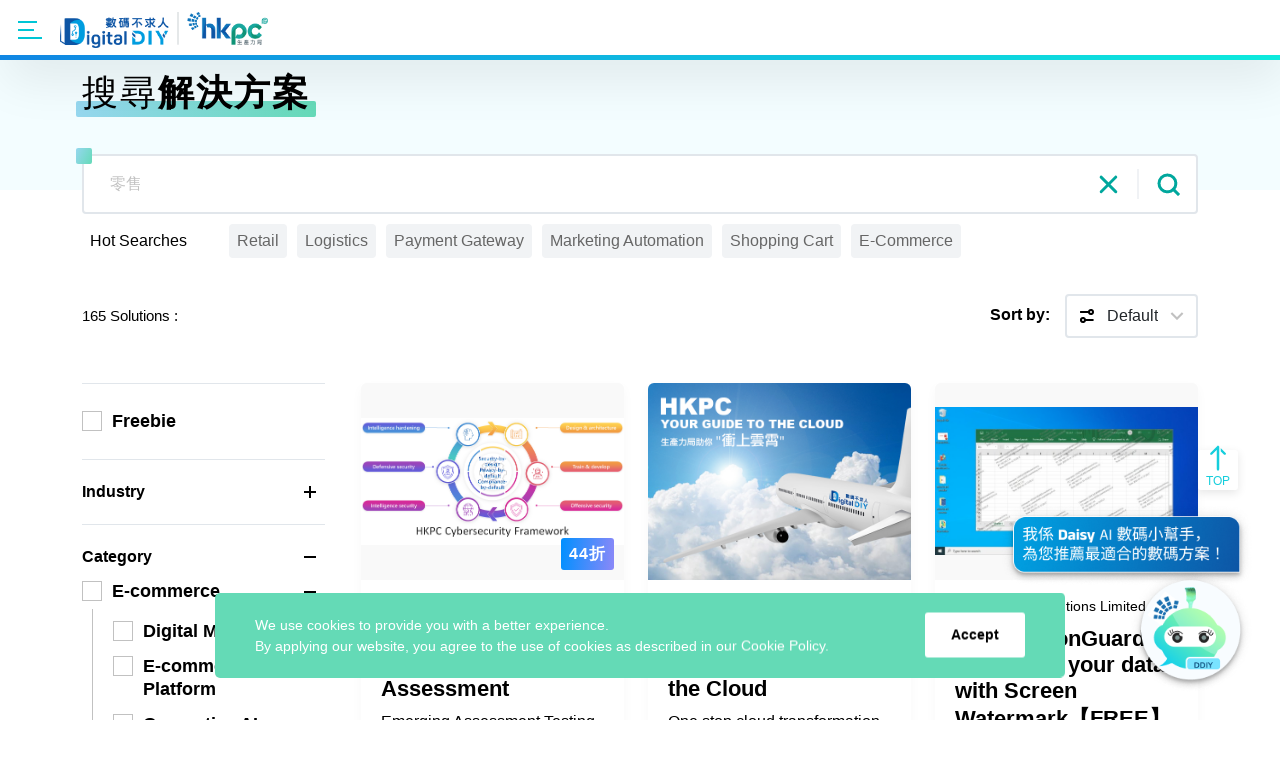

--- FILE ---
content_type: text/html; charset=UTF-8
request_url: https://ddiy.hkpc.org/en/solutions?tags=511
body_size: 8225
content:
<!DOCTYPE html>
<html lang="en" dir="ltr" prefix="content: http://purl.org/rss/1.0/modules/content/  dc: http://purl.org/dc/terms/  foaf: http://xmlns.com/foaf/0.1/  og: http://ogp.me/ns#  rdfs: http://www.w3.org/2000/01/rdf-schema#  schema: http://schema.org/  sioc: http://rdfs.org/sioc/ns#  sioct: http://rdfs.org/sioc/types#  skos: http://www.w3.org/2004/02/skos/core#  xsd: http://www.w3.org/2001/XMLSchema# ">
  <head>
    <meta charset="utf-8" />
<style>/* @see https://github.com/aFarkas/lazysizes#broken-image-symbol */.js img.lazyload:not([src]) { visibility: hidden; }/* @see https://github.com/aFarkas/lazysizes#automatically-setting-the-sizes-attribute */.js img.lazyloaded[data-sizes=auto] { display: block; width: 100%; }</style>
<link rel="canonical" href="https://ddiy.hkpc.org/en/solutions" />
<meta name="MobileOptimized" content="width" />
<meta name="HandheldFriendly" content="true" />
<meta name="viewport" content="width=device-width, initial-scale=1.0" />
<link rel="icon" href="/sites/default/files/favicon.png" type="image/png" />

    <title>Solutions | HKPC Digital DIY Portal</title>
    <link rel="stylesheet" media="all" href="/core/assets/vendor/normalize-css/normalize.css?svzkhk" />
<link rel="stylesheet" media="all" href="/core/misc/normalize-fixes.css?svzkhk" />
<link rel="stylesheet" media="all" href="/core/modules/system/css/components/ajax-progress.module.css?svzkhk" />
<link rel="stylesheet" media="all" href="/core/modules/system/css/components/align.module.css?svzkhk" />
<link rel="stylesheet" media="all" href="/core/modules/system/css/components/autocomplete-loading.module.css?svzkhk" />
<link rel="stylesheet" media="all" href="/core/modules/system/css/components/fieldgroup.module.css?svzkhk" />
<link rel="stylesheet" media="all" href="/core/modules/system/css/components/container-inline.module.css?svzkhk" />
<link rel="stylesheet" media="all" href="/core/modules/system/css/components/clearfix.module.css?svzkhk" />
<link rel="stylesheet" media="all" href="/core/modules/system/css/components/details.module.css?svzkhk" />
<link rel="stylesheet" media="all" href="/core/modules/system/css/components/hidden.module.css?svzkhk" />
<link rel="stylesheet" media="all" href="/core/modules/system/css/components/item-list.module.css?svzkhk" />
<link rel="stylesheet" media="all" href="/core/modules/system/css/components/js.module.css?svzkhk" />
<link rel="stylesheet" media="all" href="/core/modules/system/css/components/nowrap.module.css?svzkhk" />
<link rel="stylesheet" media="all" href="/core/modules/system/css/components/position-container.module.css?svzkhk" />
<link rel="stylesheet" media="all" href="/core/modules/system/css/components/progress.module.css?svzkhk" />
<link rel="stylesheet" media="all" href="/core/modules/system/css/components/reset-appearance.module.css?svzkhk" />
<link rel="stylesheet" media="all" href="/core/modules/system/css/components/resize.module.css?svzkhk" />
<link rel="stylesheet" media="all" href="/core/modules/system/css/components/sticky-header.module.css?svzkhk" />
<link rel="stylesheet" media="all" href="/core/modules/system/css/components/tabledrag.module.css?svzkhk" />
<link rel="stylesheet" media="all" href="/core/modules/system/css/components/tablesort.module.css?svzkhk" />
<link rel="stylesheet" media="all" href="/core/modules/system/css/components/tree-child.module.css?svzkhk" />
<link rel="stylesheet" media="all" href="/modules/contrib/responsive_table_filter/css/responsive-table-filter.css?svzkhk" />
<link rel="stylesheet" media="all" href="/core/modules/system/css/system.admin.css?svzkhk" />
<link rel="stylesheet" media="all" href="/core/themes/seven/css/base/elements.css?svzkhk" />
<link rel="stylesheet" media="all" href="/core/themes/seven/css/base/typography.css?svzkhk" />
<link rel="stylesheet" media="all" href="/core/themes/seven/css/base/print.css?svzkhk" />
<link rel="stylesheet" media="all" href="/core/themes/seven/css/layout/layout.css?svzkhk" />
<link rel="stylesheet" media="all" href="/core/themes/seven/css/classy/components/messages.css?svzkhk" />
<link rel="stylesheet" media="all" href="/core/themes/seven/css/classy/components/action-links.css?svzkhk" />
<link rel="stylesheet" media="all" href="/core/themes/seven/css/classy/components/breadcrumb.css?svzkhk" />
<link rel="stylesheet" media="all" href="/core/themes/seven/css/classy/components/button.css?svzkhk" />
<link rel="stylesheet" media="all" href="/core/themes/seven/css/classy/components/collapse-processed.css?svzkhk" />
<link rel="stylesheet" media="all" href="/core/themes/seven/css/classy/components/container-inline.css?svzkhk" />
<link rel="stylesheet" media="all" href="/core/themes/seven/css/classy/components/exposed-filters.css?svzkhk" />
<link rel="stylesheet" media="all" href="/core/themes/seven/css/classy/components/field.css?svzkhk" />
<link rel="stylesheet" media="all" href="/core/themes/seven/css/classy/components/form.css?svzkhk" />
<link rel="stylesheet" media="all" href="/core/themes/seven/css/classy/components/icons.css?svzkhk" />
<link rel="stylesheet" media="all" href="/core/themes/seven/css/classy/components/inline-form.css?svzkhk" />
<link rel="stylesheet" media="all" href="/core/themes/seven/css/classy/components/item-list.css?svzkhk" />
<link rel="stylesheet" media="all" href="/core/themes/seven/css/classy/components/link.css?svzkhk" />
<link rel="stylesheet" media="all" href="/core/themes/seven/css/classy/components/links.css?svzkhk" />
<link rel="stylesheet" media="all" href="/core/themes/seven/css/classy/components/menu.css?svzkhk" />
<link rel="stylesheet" media="all" href="/core/themes/seven/css/classy/components/more-link.css?svzkhk" />
<link rel="stylesheet" media="all" href="/core/themes/seven/css/classy/components/pager.css?svzkhk" />
<link rel="stylesheet" media="all" href="/core/themes/seven/css/classy/components/tabledrag.css?svzkhk" />
<link rel="stylesheet" media="all" href="/core/themes/seven/css/classy/components/tableselect.css?svzkhk" />
<link rel="stylesheet" media="all" href="/core/themes/seven/css/classy/components/tablesort.css?svzkhk" />
<link rel="stylesheet" media="all" href="/core/themes/seven/css/classy/components/tabs.css?svzkhk" />
<link rel="stylesheet" media="all" href="/core/themes/seven/css/classy/components/textarea.css?svzkhk" />
<link rel="stylesheet" media="all" href="/core/themes/seven/css/classy/components/ui-dialog.css?svzkhk" />
<link rel="stylesheet" media="all" href="/core/themes/seven/css/components/admin-list.css?svzkhk" />
<link rel="stylesheet" media="all" href="/core/themes/seven/css/components/content-header.css?svzkhk" />
<link rel="stylesheet" media="all" href="/core/themes/seven/css/components/container-inline.css?svzkhk" />
<link rel="stylesheet" media="all" href="/core/themes/seven/css/components/container-inline.module.css?svzkhk" />
<link rel="stylesheet" media="all" href="/core/themes/seven/css/components/breadcrumb.css?svzkhk" />
<link rel="stylesheet" media="all" href="/core/themes/seven/css/components/buttons.css?svzkhk" />
<link rel="stylesheet" media="all" href="/core/themes/seven/css/components/details.css?svzkhk" />
<link rel="stylesheet" media="all" href="/core/themes/seven/css/components/messages.css?svzkhk" />
<link rel="stylesheet" media="all" href="/core/themes/seven/css/components/dropbutton.component.css?svzkhk" />
<link rel="stylesheet" media="all" href="/core/themes/seven/css/components/entity-meta.css?svzkhk" />
<link rel="stylesheet" media="all" href="/core/themes/seven/css/components/field-ui.css?svzkhk" />
<link rel="stylesheet" media="all" href="/core/themes/seven/css/components/form.css?svzkhk" />
<link rel="stylesheet" media="all" href="/core/themes/seven/css/components/help.css?svzkhk" />
<link rel="stylesheet" media="all" href="/core/themes/seven/css/components/menus-and-lists.css?svzkhk" />
<link rel="stylesheet" media="all" href="/core/themes/seven/css/components/modules-page.css?svzkhk" />
<link rel="stylesheet" media="all" href="/core/themes/seven/css/components/node.css?svzkhk" />
<link rel="stylesheet" media="all" href="/core/themes/seven/css/components/page-title.css?svzkhk" />
<link rel="stylesheet" media="all" href="/core/themes/seven/css/components/pager.css?svzkhk" />
<link rel="stylesheet" media="all" href="/core/themes/seven/css/components/panel.css?svzkhk" />
<link rel="stylesheet" media="all" href="/core/themes/seven/css/components/skip-link.css?svzkhk" />
<link rel="stylesheet" media="all" href="/core/themes/seven/css/components/tables.css?svzkhk" />
<link rel="stylesheet" media="all" href="/core/themes/seven/css/components/search-admin-settings.css?svzkhk" />
<link rel="stylesheet" media="all" href="/core/themes/seven/css/components/tablesort-indicator.css?svzkhk" />
<link rel="stylesheet" media="all" href="/core/themes/seven/css/components/system-status-report-general-info.css?svzkhk" />
<link rel="stylesheet" media="all" href="/core/themes/seven/css/components/system-status-report.css?svzkhk" />
<link rel="stylesheet" media="all" href="/core/themes/seven/css/components/system-status-counter.css?svzkhk" />
<link rel="stylesheet" media="all" href="/core/themes/seven/css/components/system-status-report-counters.css?svzkhk" />
<link rel="stylesheet" media="all" href="/core/themes/seven/css/components/tabs.css?svzkhk" />
<link rel="stylesheet" media="all" href="/core/themes/seven/css/components/views-ui.css?svzkhk" />
<link rel="stylesheet" media="all" href="/core/themes/seven/css/theme/colors.css?svzkhk" />
<link rel="stylesheet" media="all" href="/themes/hkpc/css/lity.min.css?svzkhk" />
<link rel="stylesheet" media="all" href="/themes/hkpc/css/swiper-bundle.min.css?svzkhk" />
<link rel="stylesheet" media="all" href="/themes/hkpc/css/master.css?svzkhk" />
<link rel="stylesheet" media="all" href="/themes/hkpc/css/override.css?svzkhk" />
<link rel="stylesheet" media="all" href="/themes/hkpc/css/override2.css?v=2.1&amp;svzkhk" />

    <script type="application/json" data-drupal-selector="drupal-settings-json">{"path":{"baseUrl":"\/","scriptPath":null,"pathPrefix":"en\/","currentPath":"solutions","currentPathIsAdmin":false,"isFront":false,"currentLanguage":"en","currentQuery":{"tags":"511"}},"pluralDelimiter":"\u0003","suppressDeprecationErrors":true,"clientside_validation_jquery":{"validate_all_ajax_forms":2,"force_validate_on_blur":false,"messages":{"required":"This field is required.","remote":"Please fix this field.","email":"Please enter a valid email address.","url":"Please enter a valid URL.","date":"Please enter a valid date.","dateISO":"Please enter a valid date (ISO).","number":"Please enter a valid number.","digits":"Please enter only digits.","equalTo":"Please enter the same value again.","maxlength":"Please enter no more than {0} characters.","minlength":"Please enter at least {0} characters.","rangelength":"Please enter a value between {0} and {1} characters long.","range":"Please enter a value between {0} and {1}.","max":"Please enter a value less than or equal to {0}.","min":"Please enter a value greater than or equal to {0}.","step":"Please enter a multiple of {0}."}},"lazy":{"lazysizes":{"lazyClass":"lazyload","loadedClass":"lazyloaded","loadingClass":"lazyloading","preloadClass":"lazypreload","errorClass":"lazyerror","autosizesClass":"lazyautosizes","srcAttr":"data-src","srcsetAttr":"data-srcset","sizesAttr":"data-sizes","minSize":40,"customMedia":[],"init":true,"expFactor":1.5,"hFac":0.8,"loadMode":2,"loadHidden":true,"ricTimeout":0,"throttleDelay":125,"plugins":[]},"placeholderSrc":"","preferNative":false,"minified":true,"libraryPath":"\/libraries\/lazysizes"},"user":{"uid":0,"permissionsHash":"498170af81ae4d8bfd645a22d05d3ff77c3efb9db480949b21b6010e1d57382e"}}</script>
<script src="/core/assets/vendor/jquery/jquery.min.js?v=3.6.0"></script>
<script src="/core/misc/drupalSettingsLoader.js?v=9.3.0"></script>
<script src="/core/misc/drupal.js?v=9.3.0"></script>
<script src="/core/misc/drupal.init.js?v=9.3.0"></script>
<script src="/themes/hkpc/js/bootstrap.js?v=1.1.5"></script>
<script src="/themes/hkpc/js/swiper-bundle.min.js?v=1.1.5"></script>
<script src="/themes/hkpc/js/cusAnimation.min.js?v=1.1.5"></script>
<script src="/themes/hkpc/js/nouislider.min.js?v=1.1.5"></script>
<script src="/themes/hkpc/js/jquery.selectric.min.js?v=1.1.5"></script>
<script src="/themes/hkpc/js/sticky.min.js?v=1.1.5"></script>
<script src="/themes/hkpc/js/js.cookie.min.js?v=1.1.5"></script>
<script src="/themes/hkpc/js/dragscroll.js?v=1.1.5"></script>
<script src="/themes/hkpc/js/datepicker.min.js?v=1.1.5"></script>
<script src="/themes/hkpc/js/datepicker-zh.js?v=1.1.5"></script>
<script src="/themes/hkpc/js/slick.min.js?v=1.1.5"></script>
<script src="/themes/hkpc/js/lity.min.js?v=1.1.5"></script>
<script src="/themes/hkpc/js/main.js?v=1.1.5"></script>
<script src="/themes/hkpc/js/override.js?v=1.1.5"></script>

      <!-- Global site tag (gtag.js) - Google Analytics -->
<script async src="https://www.googletagmanager.com/gtag/js?id=G-1GXD071EX2"></script>
<script>
  window.dataLayer = window.dataLayer || [];
  function gtag(){dataLayer.push(arguments);}
  gtag('js', new Date());

  gtag('config', 'G-1GXD071EX2');
</script>
      <script src="https://source.zoom.us/2.9.7/lib/vendor/react.min.js"></script>
      <script src="https://source.zoom.us/2.9.7/lib/vendor/react-dom.min.js"></script>
      <script src="https://source.zoom.us/2.9.7/lib/vendor/redux.min.js"></script>
      <script src="https://source.zoom.us/2.9.7/lib/vendor/redux-thunk.min.js"></script>
      <script src="https://source.zoom.us/2.9.7/lib/vendor/lodash.min.js"></script>
      
      <!-- CDN for component view -->
      <script src="https://source.zoom.us/zoom-meeting-embedded-2.9.7.min.js"></script>
  </head>
  <body class="path-solutions">
    
        <a href="#main-content" class="visually-hidden focusable skip-link">
      Skip to main content
    </a>

    <header class="s-header">
      <div class="s-header-wrapper">
                 <!-- <div class="ribbon-wrapper">
            <div class="ribbon">BETA</div>
          </div>  -->

        <div class="container">
          <div class="logo-wrapper">
            <div class="btn btn-menu" aria-label="Toggle navigation">
              <span class="line line-1"></span>
              <span class="line line-2"></span>
              <span class="line line-3"></span>
            </div>
  
            
              <div class="box-logo">
                <a href="/en/"><img class="img-logo link-test" src="/themes/hkpc/img/logo/hkpc_header_logo.png" alt="HKPC"></a>
              </div>
            
  
          </div>
          <div class="main-wrapper">
            <div class="box-ctx">
                            <ul class="nav-main2">
                <li><a href="/en/megacampaign2425"><button class="btn btn-line-blue btn-line-blue-x">New Year Special Offer</button></a></li>
                  
                <li>
                                        <a href="/en">  Home</a>
                        
                                    </li>

                                    
                <li>
                                        <a href="/en/about-us">  About-us</a>
                        
                                    </li>

                                    
                <li>
                                        <a href="/en/solutions">  Solutions</a>
                        
                                    </li>

                                    
                <li>
                                        <a href="/en/events">  Events</a>
                        
                                    </li>

                                    
                <li>
                                        <a>Digital Hub</a>
                        
                                        <div class="nav-lv2">
                                        <a href="/en/digital-diy">
                      <button class="nav-lv2-btn">Online Archive</button>
                    </a>
                                        <a href="/en/success-stories">
                      <button class="nav-lv2-btn">Success Stories</button>
                    </a>
                      
                    </div>
                                    </li>

                                                          <li class="nav-mobile-sub">
                      <a href="/en/digital-diy">  Online Archive</a>
                    </li>
                                        <li class="nav-mobile-sub">
                      <a href="/en/success-stories">  Success Stories</a>
                    </li>
                      
                                    
                <li>
                                        <a href="/en/form/newsletter-subscription">  Subscribe Us</a>
                        
                                    </li>

                                                  <!-- <li><a href="#">主頁</a></li>
                <li><a href="/about-us">關於我們</a></li>
                <li><a href="/solutions">搜尋方案</a></li>
                <li><a href="#">活動</a></li>
                <li>
                  <a href="/knowledge-vault">知識庫</a>
                  <div class="nav-lv2">
                    <a href="">
                      <button class="nav-lv2-btn">Digital DIY Live</button>
                    </a>
                    <a href="">
                      <button class="nav-lv2-btn">行業成功案例</button>
                    </a>
                  </div>
                </li>
                <li><a href="#">聯絡我們</a></li>
                <li><a href="#">訂閱我們</a></li> -->
                <li><a href="/en/form/sp-registration"><button class="btn btn-line-blue">Be our Tech Partner</button></a></li>
              </ul>
              
              <ul class="nav-ctrl2">
                <!-- <li class="beta">BETA</li> -->
                                   <div class="language-switcher-language-url block block-language block-language-blocklanguage-content" id="block-languageswitchercontent" role="navigation">
  
    
      <ul class="nav-ctrl2" id="lang-swticher" style="margin-right:15px;"><li class="li-lang"><a href="/en/solutions?tags=511" class="language-link is-active" hreflang="en" data-drupal-link-query="{&quot;tags&quot;:&quot;511&quot;}" data-drupal-link-system-path="solutions">EN</a></li><li class="li-lang"><a href="/zh-hant/solutions?tags=511" class="language-link" hreflang="zh-hant" data-drupal-link-query="{&quot;tags&quot;:&quot;511&quot;}" data-drupal-link-system-path="solutions">繁</a></li><li class="li-lang"><a href="/zh-hans/solutions?tags=511" class="language-link" hreflang="zh-hans" data-drupal-link-query="{&quot;tags&quot;:&quot;511&quot;}" data-drupal-link-system-path="solutions">简</a></li></ul>


  </div>

                
                               
                                <li class="li-login">
                  <a href="/user/">
                      <img src="/themes/hkpc/img/ico_user.svg">
                      <img src="/themes/hkpc/img/ico_user_hover.svg">
                  </a>
                </li>
                                
                
                <li class="li-search">
                  <div class="b-search-bar-sm inactive">
                    <form action="/en/search/node">
                    <input class="form-input" name="keys" placeholder=Search>
                    
                  </form>
                  <button class="btn btn-ico btn-search">
                    <img src="/themes/hkpc/img/ico_search.svg">
                    <img src="/themes/hkpc/img/ico_search_hover.svg">
                  </button>
                  </div>
                </li>
               
              </ul>
            </div>
          </div>
        </div>
      </div>
     
    </header>
   

    
      <div class="dialog-off-canvas-main-canvas" data-off-canvas-main-canvas>
          
      
                     
      
            <section class="s-first bg-deco-green">
                  <div class="container">
                        <div class="loader"></div>
                        <div class="loader_overlay"></div>  
                        <ul class="b-breadcrumb">
                              <li><a href="/">Home</a></li>
                              <li><a href="/solutions">搜尋解決方案</a></li>
                        </ul>
                              
                        <h2 class="section-title">搜尋<b>解決方案</b></h2>
      
                        <div class="b-search-bar">
                              <form id="solution-keyword-form">
                                    <input class="form-input" placeholder="零售" value="">
                              </form>
                              <button class="btn btn-ico btn-close ico-close-green"></button>
                              <button class="btn btn-ico btn-search ico-search-green"></button>
                        </div>
      
                        <div class="row-tags">
                              <span class="txt-tag-title">Hot Searches</span>
                                                                  <a class="txt-tag" >Retail</a>      
                                                                  <a class="txt-tag" >Logistics</a>      
                                                                  <a class="txt-tag" >Payment Gateway</a>      
                                                                  <a class="txt-tag" >Marketing Automation</a>      
                                                                  <a class="txt-tag" >Shopping Cart</a>      
                                                                  <a class="txt-tag" >E-Commerce</a>      
                                                      </div>
      
                        <div class="row-filter">
                              <button class="btn btn-dropdown btn-filter-adv">Advanced Filter </button>
                              <div class="txt-num-solution"><span id="total-solution"></span> Solutions : 
                                                                  </div>
                              
                               <div class="box-order box-order-solutions">
                                    <label for="solution-sorting">Sort by:</label>
                                    <select class="form-select-filter" id="solution-sorting">
                                          <option value="default">Default</option>
                                          <option value="count">Most Viewed</option>
                                          <option value="low_high">Price low to high</option>
                                          <option value="high_low">Price high to low</option>
                                          <option value="latest">Latest Update</option>
                                    </select>
                              </div> 
                              
                        </div>
                        
                        <div class="row row-listing">
                              
                              <div class="col col-filter" data-sticky-container>
                                    <div class="b-filter">
                                          <div class="txt-title-m">進階篩選</div>
                                          <button class="btn btn-close">&#x2715</button>
                                    
                                          <div class="b-filter-item">
                                                                                               <label class="form-checkbox">
                                                      <input type="checkbox" id="freebie-checkbox" >
                                                      <span class="checkmark"></span>
                                                      <span class="txt">Freebie</span>
                                                </label>
                                          </div>
                                          
                                          <div class="b-filter-item industry-filter">
                                                <div class="b-collapse">
                                                      <a class="b-collapse-toggle">Industry <span class="ico"></span></a>
                                                      <div class="b-collapse-ctx collapse">
                                                                                                                              <label class="form-checkbox">
                                                                        <input type="checkbox" value="1306"  >
                                                                        <span class="checkmark"></span>
                                                                        <span class="txt" >Retail and E-commerce</span>
                                                                  </label>
                                                                                                                              <label class="form-checkbox">
                                                                        <input type="checkbox" value="1307"  >
                                                                        <span class="checkmark"></span>
                                                                        <span class="txt" >Food &amp; Beverage</span>
                                                                  </label>
                                                                                                                              <label class="form-checkbox">
                                                                        <input type="checkbox" value="1308"  >
                                                                        <span class="checkmark"></span>
                                                                        <span class="txt" >Trading and Logistics</span>
                                                                  </label>
                                                                                                                              <label class="form-checkbox">
                                                                        <input type="checkbox" value="1309"  >
                                                                        <span class="checkmark"></span>
                                                                        <span class="txt" >Manufacturing</span>
                                                                  </label>
                                                                                                                              <label class="form-checkbox">
                                                                        <input type="checkbox" value="1310"  >
                                                                        <span class="checkmark"></span>
                                                                        <span class="txt" >Information Technology</span>
                                                                  </label>
                                                                                                                              <label class="form-checkbox">
                                                                        <input type="checkbox" value="1311"  >
                                                                        <span class="checkmark"></span>
                                                                        <span class="txt" >Financial Services</span>
                                                                  </label>
                                                                                                                              <label class="form-checkbox">
                                                                        <input type="checkbox" value="1312"  >
                                                                        <span class="checkmark"></span>
                                                                        <span class="txt" >Medical Services</span>
                                                                  </label>
                                                                                                                              <label class="form-checkbox">
                                                                        <input type="checkbox" value="1313"  >
                                                                        <span class="checkmark"></span>
                                                                        <span class="txt" >Business &amp; Professional Services</span>
                                                                  </label>
                                                                                                                              <label class="form-checkbox">
                                                                        <input type="checkbox" value="1315"  >
                                                                        <span class="checkmark"></span>
                                                                        <span class="txt" >Real Estate &amp; Property Management</span>
                                                                  </label>
                                                                                                                              <label class="form-checkbox">
                                                                        <input type="checkbox" value="1314"  >
                                                                        <span class="checkmark"></span>
                                                                        <span class="txt" >Creative Industries</span>
                                                                  </label>
                                                                                                                              <label class="form-checkbox">
                                                                        <input type="checkbox" value="1316"  >
                                                                        <span class="checkmark"></span>
                                                                        <span class="txt" >Non-governmental Organisations</span>
                                                                  </label>
                                                                                                                              <label class="form-checkbox">
                                                                        <input type="checkbox" value="1317"  >
                                                                        <span class="checkmark"></span>
                                                                        <span class="txt" >Cross-Industry</span>
                                                                  </label>
                                                                                                                        
                                                         
                                                      </div>
                                                </div>
                                          </div>
                                          
                                          <div class="b-filter-item category-filter">
                                                <div class="b-collapse">
                                                      <a class="b-collapse-toggle active">Category <span class="ico"></span></a>
                                                      <div class="b-collapse-ctx collapse show">
                                                                  
                                                                                                                                                                                                      <div class="b-collapse">
                                                                              <a class="b-collapse-toggle active">
                                                                                    <label class="form-checkbox">
                                                                                          <input type="checkbox" value="1244" >
                                                                                          <span class="checkmark"></span>
                                                                                          <span class="txt">E-commerce</span>
                                                                                    </label>
                                                                                    <span class="ico"></span>
                                                                              </a>
                                                                              
                                                                              <div class="b-collapse-ctx collapse show">
                                                                                                                                                                              <label class="form-checkbox">
                                                                                                <input type="checkbox" value="1245" >
                                                                                                <span class="checkmark"></span>
                                                                                                <span class="txt">Digital Marketing</span>
                                                                                          </label>
                                                                                                                                                                              <label class="form-checkbox">
                                                                                                <input type="checkbox" value="1249" >
                                                                                                <span class="checkmark"></span>
                                                                                                <span class="txt">E-commerce Platform</span>
                                                                                          </label>
                                                                                                                                                                              <label class="form-checkbox">
                                                                                                <input type="checkbox" value="1250" >
                                                                                                <span class="checkmark"></span>
                                                                                                <span class="txt">Generative AI</span>
                                                                                          </label>
                                                                                                                                                                              <label class="form-checkbox">
                                                                                                <input type="checkbox" value="1251" >
                                                                                                <span class="checkmark"></span>
                                                                                                <span class="txt">O2O / OMO</span>
                                                                                          </label>
                                                                                                                                                                              <label class="form-checkbox">
                                                                                                <input type="checkbox" value="1252" >
                                                                                                <span class="checkmark"></span>
                                                                                                <span class="txt">Search Engine Optimization (SEO)</span>
                                                                                          </label>
                                                                                                                                                                              <label class="form-checkbox">
                                                                                                <input type="checkbox" value="1253" >
                                                                                                <span class="checkmark"></span>
                                                                                                <span class="txt">Web Development / Hosting</span>
                                                                                          </label>
                                                                                                                                                                              <label class="form-checkbox">
                                                                                                <input type="checkbox" value="1254" >
                                                                                                <span class="checkmark"></span>
                                                                                                <span class="txt">Social Media Management</span>
                                                                                          </label>
                                                                                                                                                                              <label class="form-checkbox">
                                                                                                <input type="checkbox" value="1255" >
                                                                                                <span class="checkmark"></span>
                                                                                                <span class="txt">Marketing Automation</span>
                                                                                          </label>
                                                                                                                                                                              <label class="form-checkbox">
                                                                                                <input type="checkbox" value="1256" >
                                                                                                <span class="checkmark"></span>
                                                                                                <span class="txt">Digital Art and Design</span>
                                                                                          </label>
                                                                                                                                                                  </div>
                                                                        </div>
                                                                                                                                                                                                                                                                        <div class="b-collapse">
                                                                              <a class="b-collapse-toggle active">
                                                                                    <label class="form-checkbox">
                                                                                          <input type="checkbox" value="1257" >
                                                                                          <span class="checkmark"></span>
                                                                                          <span class="txt">Customer Management</span>
                                                                                    </label>
                                                                                    <span class="ico"></span>
                                                                              </a>
                                                                              
                                                                              <div class="b-collapse-ctx collapse show">
                                                                                                                                                                              <label class="form-checkbox">
                                                                                                <input type="checkbox" value="1258" >
                                                                                                <span class="checkmark"></span>
                                                                                                <span class="txt">Membership &amp; Reward System</span>
                                                                                          </label>
                                                                                                                                                                              <label class="form-checkbox">
                                                                                                <input type="checkbox" value="1259" >
                                                                                                <span class="checkmark"></span>
                                                                                                <span class="txt">Customer Behavior Analysis</span>
                                                                                          </label>
                                                                                                                                                                              <label class="form-checkbox">
                                                                                                <input type="checkbox" value="1260" >
                                                                                                <span class="checkmark"></span>
                                                                                                <span class="txt">Customer Relationship Management (CRM)</span>
                                                                                          </label>
                                                                                                                                                                              <label class="form-checkbox">
                                                                                                <input type="checkbox" value="1261" >
                                                                                                <span class="checkmark"></span>
                                                                                                <span class="txt">Lead Generation</span>
                                                                                          </label>
                                                                                                                                                                              <label class="form-checkbox">
                                                                                                <input type="checkbox" value="1262" >
                                                                                                <span class="checkmark"></span>
                                                                                                <span class="txt">Live chat /Chatbots</span>
                                                                                          </label>
                                                                                                                                                                              <label class="form-checkbox">
                                                                                                <input type="checkbox" value="1263" >
                                                                                                <span class="checkmark"></span>
                                                                                                <span class="txt">Personalized Recommendations</span>
                                                                                          </label>
                                                                                                                                                                  </div>
                                                                        </div>
                                                                                                                                                                                                                                                                        <div class="b-collapse">
                                                                              <a class="b-collapse-toggle active">
                                                                                    <label class="form-checkbox">
                                                                                          <input type="checkbox" value="1264" >
                                                                                          <span class="checkmark"></span>
                                                                                          <span class="txt">Restaurant/Store Management</span>
                                                                                    </label>
                                                                                    <span class="ico"></span>
                                                                              </a>
                                                                              
                                                                              <div class="b-collapse-ctx collapse show">
                                                                                                                                                                              <label class="form-checkbox">
                                                                                                <input type="checkbox" value="1265" >
                                                                                                <span class="checkmark"></span>
                                                                                                <span class="txt">Digital Menu &amp; Ordering</span>
                                                                                          </label>
                                                                                                                                                                              <label class="form-checkbox">
                                                                                                <input type="checkbox" value="1266" >
                                                                                                <span class="checkmark"></span>
                                                                                                <span class="txt">Online Queueing</span>
                                                                                          </label>
                                                                                                                                                                              <label class="form-checkbox">
                                                                                                <input type="checkbox" value="1267" >
                                                                                                <span class="checkmark"></span>
                                                                                                <span class="txt">Restaurant Management System</span>
                                                                                          </label>
                                                                                                                                                                              <label class="form-checkbox">
                                                                                                <input type="checkbox" value="1268" >
                                                                                                <span class="checkmark"></span>
                                                                                                <span class="txt">Table Management</span>
                                                                                          </label>
                                                                                                                                                                              <label class="form-checkbox">
                                                                                                <input type="checkbox" value="1269" >
                                                                                                <span class="checkmark"></span>
                                                                                                <span class="txt">Point-of-sale (POS) System</span>
                                                                                          </label>
                                                                                                                                                                              <label class="form-checkbox">
                                                                                                <input type="checkbox" value="1270" >
                                                                                                <span class="checkmark"></span>
                                                                                                <span class="txt">Booking System</span>
                                                                                          </label>
                                                                                                                                                                              <label class="form-checkbox">
                                                                                                <input type="checkbox" value="1271" >
                                                                                                <span class="checkmark"></span>
                                                                                                <span class="txt">Robotics/Hardware</span>
                                                                                          </label>
                                                                                                                                                                  </div>
                                                                        </div>
                                                                                                                                                                                                                                                                        <div class="b-collapse">
                                                                              <a class="b-collapse-toggle active">
                                                                                    <label class="form-checkbox">
                                                                                          <input type="checkbox" value="1272" >
                                                                                          <span class="checkmark"></span>
                                                                                          <span class="txt">Financial and Payment</span>
                                                                                    </label>
                                                                                    <span class="ico"></span>
                                                                              </a>
                                                                              
                                                                              <div class="b-collapse-ctx collapse show">
                                                                                                                                                                              <label class="form-checkbox">
                                                                                                <input type="checkbox" value="1273" >
                                                                                                <span class="checkmark"></span>
                                                                                                <span class="txt">Bank Account Opening</span>
                                                                                          </label>
                                                                                                                                                                              <label class="form-checkbox">
                                                                                                <input type="checkbox" value="1274" >
                                                                                                <span class="checkmark"></span>
                                                                                                <span class="txt">Financial Management</span>
                                                                                          </label>
                                                                                                                                                                              <label class="form-checkbox">
                                                                                                <input type="checkbox" value="1275" >
                                                                                                <span class="checkmark"></span>
                                                                                                <span class="txt">Cross-border Payment</span>
                                                                                          </label>
                                                                                                                                                                              <label class="form-checkbox">
                                                                                                <input type="checkbox" value="1276" >
                                                                                                <span class="checkmark"></span>
                                                                                                <span class="txt">Digital Payment</span>
                                                                                          </label>
                                                                                                                                                                  </div>
                                                                        </div>
                                                                                                                                                                                                                                                                        <div class="b-collapse">
                                                                              <a class="b-collapse-toggle active">
                                                                                    <label class="form-checkbox">
                                                                                          <input type="checkbox" value="1278" >
                                                                                          <span class="checkmark"></span>
                                                                                          <span class="txt">Operations Management</span>
                                                                                    </label>
                                                                                    <span class="ico"></span>
                                                                              </a>
                                                                              
                                                                              <div class="b-collapse-ctx collapse show">
                                                                                                                                                                              <label class="form-checkbox">
                                                                                                <input type="checkbox" value="1279" >
                                                                                                <span class="checkmark"></span>
                                                                                                <span class="txt">Asset Management</span>
                                                                                          </label>
                                                                                                                                                                              <label class="form-checkbox">
                                                                                                <input type="checkbox" value="1280" >
                                                                                                <span class="checkmark"></span>
                                                                                                <span class="txt">Cloud Service</span>
                                                                                          </label>
                                                                                                                                                                              <label class="form-checkbox">
                                                                                                <input type="checkbox" value="1281" >
                                                                                                <span class="checkmark"></span>
                                                                                                <span class="txt">Document Management</span>
                                                                                          </label>
                                                                                                                                                                              <label class="form-checkbox">
                                                                                                <input type="checkbox" value="1282" >
                                                                                                <span class="checkmark"></span>
                                                                                                <span class="txt">Enterprise Resource Planning (ERP)</span>
                                                                                          </label>
                                                                                                                                                                              <label class="form-checkbox">
                                                                                                <input type="checkbox" value="1283" >
                                                                                                <span class="checkmark"></span>
                                                                                                <span class="txt">Human Resource Management (HRM)</span>
                                                                                          </label>
                                                                                                                                                                              <label class="form-checkbox">
                                                                                                <input type="checkbox" value="1284" >
                                                                                                <span class="checkmark"></span>
                                                                                                <span class="txt">Remote Office</span>
                                                                                          </label>
                                                                                                                                                                              <label class="form-checkbox">
                                                                                                <input type="checkbox" value="1285" >
                                                                                                <span class="checkmark"></span>
                                                                                                <span class="txt">Workflow Automation</span>
                                                                                          </label>
                                                                                                                                                                              <label class="form-checkbox">
                                                                                                <input type="checkbox" value="1286" >
                                                                                                <span class="checkmark"></span>
                                                                                                <span class="txt">Network Service</span>
                                                                                          </label>
                                                                                                                                                                              <label class="form-checkbox">
                                                                                                <input type="checkbox" value="1287" >
                                                                                                <span class="checkmark"></span>
                                                                                                <span class="txt">Accounting Software</span>
                                                                                          </label>
                                                                                                                                                                  </div>
                                                                        </div>
                                                                                                                                                                                                                                                                        <div class="b-collapse">
                                                                              <a class="b-collapse-toggle active">
                                                                                    <label class="form-checkbox">
                                                                                          <input type="checkbox" value="1288" >
                                                                                          <span class="checkmark"></span>
                                                                                          <span class="txt">Supply Chain Management</span>
                                                                                    </label>
                                                                                    <span class="ico"></span>
                                                                              </a>
                                                                              
                                                                              <div class="b-collapse-ctx collapse show">
                                                                                                                                                                              <label class="form-checkbox">
                                                                                                <input type="checkbox" value="1289" >
                                                                                                <span class="checkmark"></span>
                                                                                                <span class="txt">Automated Order Fulfillment</span>
                                                                                          </label>
                                                                                                                                                                              <label class="form-checkbox">
                                                                                                <input type="checkbox" value="1290" >
                                                                                                <span class="checkmark"></span>
                                                                                                <span class="txt">Inventory Management</span>
                                                                                          </label>
                                                                                                                                                                              <label class="form-checkbox">
                                                                                                <input type="checkbox" value="1291" >
                                                                                                <span class="checkmark"></span>
                                                                                                <span class="txt">Supply Chain Management (SCM)</span>
                                                                                          </label>
                                                                                                                                                                              <label class="form-checkbox">
                                                                                                <input type="checkbox" value="1292" >
                                                                                                <span class="checkmark"></span>
                                                                                                <span class="txt">Transportation Management System (TMS)</span>
                                                                                          </label>
                                                                                                                                                                              <label class="form-checkbox">
                                                                                                <input type="checkbox" value="1293" >
                                                                                                <span class="checkmark"></span>
                                                                                                <span class="txt">Warehouse Management Software (WMS)</span>
                                                                                          </label>
                                                                                                                                                                              <label class="form-checkbox">
                                                                                                <input type="checkbox" value="1294" >
                                                                                                <span class="checkmark"></span>
                                                                                                <span class="txt">Supply Chain Analytics</span>
                                                                                          </label>
                                                                                                                                                                              <label class="form-checkbox">
                                                                                                <input type="checkbox" value="1295" >
                                                                                                <span class="checkmark"></span>
                                                                                                <span class="txt">Product Lifecycle Management (PLM)</span>
                                                                                          </label>
                                                                                                                                                                  </div>
                                                                        </div>
                                                                                                                                                                                                                                                                        <div class="b-collapse">
                                                                              <a class="b-collapse-toggle active">
                                                                                    <label class="form-checkbox">
                                                                                          <input type="checkbox" value="1296" >
                                                                                          <span class="checkmark"></span>
                                                                                          <span class="txt">Data Analytics and Cybersecurity</span>
                                                                                    </label>
                                                                                    <span class="ico"></span>
                                                                              </a>
                                                                              
                                                                              <div class="b-collapse-ctx collapse show">
                                                                                                                                                                              <label class="form-checkbox">
                                                                                                <input type="checkbox" value="1297" >
                                                                                                <span class="checkmark"></span>
                                                                                                <span class="txt">Big Data Analytics</span>
                                                                                          </label>
                                                                                                                                                                              <label class="form-checkbox">
                                                                                                <input type="checkbox" value="1298" >
                                                                                                <span class="checkmark"></span>
                                                                                                <span class="txt">Business Intelligence (BI)</span>
                                                                                          </label>
                                                                                                                                                                              <label class="form-checkbox">
                                                                                                <input type="checkbox" value="1299" >
                                                                                                <span class="checkmark"></span>
                                                                                                <span class="txt">Cybersecurity</span>
                                                                                          </label>
                                                                                                                                                                  </div>
                                                                        </div>
                                                                                                                                                                                                                                                                        <div class="b-collapse">
                                                                              <a class="b-collapse-toggle active">
                                                                                    <label class="form-checkbox">
                                                                                          <input type="checkbox" value="1300" >
                                                                                          <span class="checkmark"></span>
                                                                                          <span class="txt">Special Theme</span>
                                                                                    </label>
                                                                                    <span class="ico"></span>
                                                                              </a>
                                                                              
                                                                              <div class="b-collapse-ctx collapse show">
                                                                                                                                                                              <label class="form-checkbox">
                                                                                                <input type="checkbox" value="1301" >
                                                                                                <span class="checkmark"></span>
                                                                                                <span class="txt">Artificial Intelligence (AI)</span>
                                                                                          </label>
                                                                                                                                                                              <label class="form-checkbox">
                                                                                                <input type="checkbox" value="1302" >
                                                                                                <span class="checkmark"></span>
                                                                                                <span class="txt">Greater Bay Area (GBA)</span>
                                                                                          </label>
                                                                                                                                                                              <label class="form-checkbox">
                                                                                                <input type="checkbox" value="1303" >
                                                                                                <span class="checkmark"></span>
                                                                                                <span class="txt">Web 3.0</span>
                                                                                          </label>
                                                                                                                                                                              <label class="form-checkbox">
                                                                                                <input type="checkbox" value="1304" >
                                                                                                <span class="checkmark"></span>
                                                                                                <span class="txt">Augmented Reality(AR)/Virtual Reality(VR)</span>
                                                                                          </label>
                                                                                                                                                                              <label class="form-checkbox">
                                                                                                <input type="checkbox" value="1305" >
                                                                                                <span class="checkmark"></span>
                                                                                                <span class="txt">ESG</span>
                                                                                          </label>
                                                                                                                                                                              <label class="form-checkbox">
                                                                                                <input type="checkbox" value="1879" >
                                                                                                <span class="checkmark"></span>
                                                                                                <span class="txt">GeronTech</span>
                                                                                          </label>
                                                                                                                                                                  </div>
                                                                        </div>
                                                                                                                                                                                          
                                                      
                                                            
                                                            
                                                            
                                                            
                                                      </div>
                                                </div>
                                          </div>
                                          
                                                                              </div>
                              </div>
                              
                             
                              
                                                      </div>
                  </div>
                  
            </section>
      
      
  </div>

    
        <footer>
      <div class="about-sitemap">
        <div class="about">
                    <div class="footer-text footer-text-size">
            <p>About Digital DIY</p>

<p>Digital DIY Portal aims to facilitate local enterprises in identifying suitable digital transformation (DX) solutions and connect them to reputable service providers which in turn assist them in implementing DX, improving operational efficiency and opening up new business opportunities.</p>

<p>For any enquiries, please contact us at ddiy@hkpc.org.</p>

<p>&nbsp;</p>

          </div>
                    
          <div class="social-media">
            <div class="sm-logo">
                            <div class="logo"><a href="https://www.facebook.com/HKPC.1967" target="_blank"><img src="/themes/hkpc/img/share_icons/ico_share-facebook.png" alt=""></a></div>
                                          <div class="logo"><a href="https://www.linkedin.com/company/hong-kong-productivity-council" target="_blank"><img src="/themes/hkpc/img/share_icons/ico_share-linkedin.png" alt=""></a></div>
                                          <div class="logo"><a href="https://www.instagram.com/hkpc1967" target="_blank"><img src="/themes/hkpc/img/share_icons/ico_share-instagram.png"  alt=""></a></div>
                                          <div class="logo"><a href="https://www.youtube.com/user/HKPC1" target="_blank"><img src="/themes/hkpc/img/share_icons/ico_share-youtube.png"  alt=""></a></div>
                          </div>
          </div>
        </div>
        <div class="sitemap sitemap-size">
                                      <div class="list">
                <div class="head">Introduction</div>
                                <ul>
                                    <li><a href="/en/about-us" target="_blank">About Us</a></li>
                      
                </ul>
                                </div> 
                            <div class="list">
                <div class="head">Search</div>
                                <ul>
                                    <li><a href="/en/solutions" target="_blank">Solutions</a></li>
                      
                </ul>
                                </div> 
                            <div class="list">
                <div class="head">Resources</div>
                                <ul>
                                    <li><a href="/en/events" target="_blank">Events</a></li>
                      
                </ul>
                                </div> 
                            <div class="list">
                <div class="head">Contact Us</div>
                                <ul>
                                    <li><a href="/en/form/sp-registration" target="_blank">Be our Tech Partner</a></li>
                                    <li><a href="/en/form/newsletter-subscription" target="_blank"> Subscribe Us</a></li>
                      
                </ul>
                                </div> 
                
        </div>
      </div>
      
      <div class="cr-div">
        <a href="https://www.hkpc.org/zh-HK">
                    <img src="/themes/hkpc/img/logo/Digital_Transformation_EN.png" class="footer-logo" alt="HKPC">
                  </a>
        <span>COPYRIGHT© 2026 Hong Kong Productivity Council. All rights reserved.</span>
        <span class="dis"><a href="/en/disclaimer">Disclaimer</a> ｜ <a href="/en/privacy-policy">Privacy Statement</a> ｜ <a href="/en/terms-and-condition">Terms and Conditions</a></span>
      </div>
	 
    <div class="back-top">
        <div class="btn-back-top">
          <img src="/themes/hkpc/img/ico_arrow_top-color.svg" alt="">
                    <span>TOP</span>
                  </div>
      </div>
	  
    </footer>
    <style>
      .right-square-ad{
        position: fixed;
        right: 50px;
        bottom: 84px;
        height: 130px;
        width: 130px;
        /* background-color: green; */
        z-index: 20;
     }

     .right-square-ad img{
      object-fit: cover;
      width: 100%;
      height: 100%;
     }

     @media screen and (max-width: 950px) {
      .right-square-ad{
        right: 50px;
        bottom: 84px;
        height: 100px;
        width: 100px;
  
     }}

     @media screen and (max-width: 500px) {
      .right-square-ad{
        right: 10px;
        bottom: 84px;
        height: 80px;
        width: 80px;
  
     }
 }

     .top-square-ad{
      position: fixed;
      height: 49px;
      width: 60%;
      /* background-color: green; */
      z-index: 20;
      top: 0px;
     }

     .footer-logo{
      vertical-align: baseline;
     }

    </style>
  
  
    <div class="cookie-consent">
      <!-- <img class="consent-cls"src="/themes/hkpc/img/icon_close.svg" alt=""> -->
      <div class="consent-content">
        <div>We use cookies to provide you with a better experience.</div>
        <div>By applying our website, you agree to the use of cookies as described in our Cookie Policy.</div>
      </div>
      <button class="consent-btn">Accept</button>
      </div>
 
    <script src="/modules/contrib/lazy/js/lazy.js?v=9.3.0"></script>

              <!-- Copy these within <body> tag, Chatbot plugin by Asiabots, 2023-09-28 -->
        <!-- <script src="https://code.jquery.com/jquery-1.12.4.min.js"></script> -->
        <script src="https://chatbot-demo.asiabots.com/hkpc/assets/js/chatbot_hkpc_test.js"></script>
<!-- Copy end -->
  <script type="text/javascript" src="/_Incapsula_Resource?SWJIYLWA=719d34d31c8e3a6e6fffd425f7e032f3&ns=1&cb=1216055847" async></script></body>
</html>


--- FILE ---
content_type: text/html
request_url: https://ddiychatbot.hkpc.org/
body_size: 61
content:
<!doctype html><html lang="en"><head><meta charset="utf-8"><meta http-equiv="X-UA-Compatible" content="IE=edge"><meta name="viewport" content="width=device-width,initial-scale=1"><link rel="icon" href="https://files.asiabots.com/chatbot/230927T113133570146_hkpc_chatbot_logo.png"><title>生產力促進局數碼不求人AI小幫手 by Asiabots</title><link rel="stylesheet" href="https://fonts.googleapis.com/css?family=Roboto:100,300,400,500,700,900"><link rel="stylesheet" href="https://cdn.jsdelivr.net/npm/@mdi/font@latest/css/materialdesignicons.min.css"><script defer="defer" src="/js/chunk-vendors.1c8ef85a.js"></script><script defer="defer" src="/js/app.8ea624fe.js"></script><link href="/css/chunk-vendors.4df9c8e8.css" rel="stylesheet"><link href="/css/app.8b731e4c.css" rel="stylesheet"></head><body><noscript><strong>We're sorry but 生產力促進局數碼不求人AI小幫手 by Asiabots doesn't work properly without JavaScript enabled. Please enable it to continue.</strong></noscript><div id="app"></div><script type="text/javascript" src="/_Incapsula_Resource?SWJIYLWA=719d34d31c8e3a6e6fffd425f7e032f3&ns=2&cb=1315964939" async></script></body></html>

--- FILE ---
content_type: text/html; charset=utf-8
request_url: https://ip.abapi.info/text?r=1768461284156
body_size: -100
content:
18.191.232.182

--- FILE ---
content_type: text/css
request_url: https://ddiy.hkpc.org/core/themes/seven/css/classy/components/menu.css?svzkhk
body_size: -56
content:
ul.menu{margin-left:1em;padding:0;list-style:none outside;text-align:left}[dir="rtl"] ul.menu{margin-right:1em;margin-left:0;text-align:right}.menu-item--expanded{list-style-type:circle;list-style-image:url(../../../../../misc/menu-expanded.png)}.menu-item--collapsed{list-style-type:disc;list-style-image:url(../../../../../misc/menu-collapsed.png)}[dir="rtl"] .menu-item--collapsed{list-style-image:url(../../../../../misc/menu-collapsed-rtl.png)}.menu-item{margin:0;padding-top:0.2em}ul.menu a.is-active{color:#000}

--- FILE ---
content_type: text/css
request_url: https://ddiy.hkpc.org/core/themes/seven/css/classy/components/pager.css?svzkhk
body_size: -223
content:
.pager__items{clear:both;text-align:center}.pager__item{display:inline;padding:0.5em}.pager__item.is-active{font-weight:bold}

--- FILE ---
content_type: text/css
request_url: https://ddiy.hkpc.org/core/themes/seven/css/components/content-header.css?svzkhk
body_size: -243
content:
.content-header{overflow:hidden;padding:24px 0 0;background-color:#e0e0d8}

--- FILE ---
content_type: text/css
request_url: https://ddiy.hkpc.org/core/themes/seven/css/components/menus-and-lists.css?svzkhk
body_size: -71
content:
.item-list ul{margin:0.25em 0 0.25em 1.5em;list-style-type:disc;list-style-image:none}[dir="rtl"] .item-list ul{margin:0.25em 1.5em 0.25em 0}.item-list ul li,.menu-item{list-style-type:disc;list-style-image:none}.menu-item{margin:0}.item-list ul li.collapsed,.menu-item--collapsed{list-style-type:disc;list-style-image:url(../../../../misc/menu-collapsed.png)}.item-list ul li.expanded,.menu-item--expanded{list-style-type:circle;list-style-image:url(../../../../misc/menu-expanded.png)}ul.links li,ul.inline li{padding-right:1em}[dir="rtl"] ul.links li,[dir="rtl"] ul.inline li{padding-right:0;padding-left:1em}ul.inline li{display:inline}

--- FILE ---
content_type: text/css
request_url: https://ddiy.hkpc.org/core/themes/seven/css/components/modules-page.css?svzkhk
body_size: -41
content:
.system-modules fieldset{border:0;border-top:1px solid #ccc}.system-modules .seven-details{margin:0;padding:0;border:0;background:none}.system-modules .seven-details__summary{padding:0.95em 0.5em;border-bottom:1px solid #ccc}.system-modules [open] .seven-details__summary{border-bottom:none}.system-modules .seven-details__wrapper{padding:0 0 0.5em 0}.system-modules .fieldset-wrapper{padding:0}.system-modules table,.locale-translation-status-form table{border:0}.system-modules tr.even,.system-modules tr.odd,.locale-translation-status-form tr.even,.locale-translation-status-form tr.odd{border:0;border-bottom:10px solid #fff;background:#f3f4ee}.system-modules tr td:last-child,.locale-translation-status-form tr td:last-child{border:0}.system-modules table th,.locale-translation-status-form table th{border:0;border-bottom:10px solid #fff}.system-modules .sticky-header th,.locale-translation-status-form .sticky-header th{border:0}

--- FILE ---
content_type: text/css
request_url: https://ddiy.hkpc.org/core/themes/seven/css/components/system-status-report-counters.css?svzkhk
body_size: -142
content:
.system-status-report-counters__item{width:100%;margin:10px 0}@media screen and (min-width:60em){.system-status-report-counters__item{margin-bottom:20px}.system-status-report-counters{display:flex;flex-wrap:wrap;justify-content:space-between}.system-status-report-counters__item--half-width{width:49%}.system-status-report-counters__item--third-width{width:32%}}

--- FILE ---
content_type: text/css
request_url: https://ddiy.hkpc.org/core/themes/seven/css/theme/colors.css?svzkhk
body_size: -228
content:
.color-success{color:#325e1c;background-color:#f3faef}.color-warning{color:#734c00;background-color:#fdf8ed}.color-error{color:#a51b00;background-color:#fcf4f2}

--- FILE ---
content_type: text/css
request_url: https://ddiychatbot.hkpc.org/css/app.8b731e4c.css
body_size: 174
content:
@import url(https://fonts.googleapis.com/css2?family=Noto+Sans&display=swap);@import url(https://fonts.googleapis.com/css2?family=Open+Sans&display=swap);.top-bar[data-v-1565ae5f]{padding:0 1rem}.top-bar-img[data-v-1565ae5f]{margin-right:.5rem;max-width:2.5rem;border-radius:1.25rem}.top-bar-title[data-v-1565ae5f]{font-weight:700;font-size:1rem;line-height:1.375rem;animation:fade-1565ae5f .75s}.top-bar-subtitle[data-v-1565ae5f]{font-weight:400;font-size:.6875rem;line-height:.9375rem;animation:fade-1565ae5f .75s}@keyframes fade-1565ae5f{0%{opacity:0}to{opacity:1}}.v-list-item[data-v-1565ae5f]{min-height:2rem!important;height:2rem!important}.language-menu[data-v-1565ae5f]{border-radius:.5rem;box-shadow:0 .25rem .3125rem rgba(0,0,0,.14),0 .0625rem .625rem rgba(0,0,0,.12),0 .125rem .25rem rgba(0,0,0,.2)!important}.language-chip[data-v-1565ae5f]{margin-left:1rem;border:.0625rem solid #fff;position:absolute;top:1rem;right:3.75rem}.language-menu-text[data-v-1565ae5f]{font-weight:400;font-size:.9375rem;line-height:1.375rem;letter-spacing:.01875rem;color:#1b1b1b;padding:.3125rem 1rem;cursor:pointer}:root{--hover_color:#fff}*{font-family:Noto Sans,sans-serif!important}.v-application--wrap{min-height:100%}.v-application,.v-main,body,html{height:100%;overflow-y:hidden!important}.v-dialog:not(.v-dialog--fullscreen){border-radius:1rem!important}.v-btn{letter-spacing:normal!important}.v-btn:not(.v-btn--round).v-size--default{min-width:0!important}.chat-widget{margin-bottom:.5rem!important}.chat-btn{max-width:15.1875rem;white-space:normal;font-weight:400!important;font-size:.9375rem!important;line-height:1.5rem;border:1px solid rgba(0,0,0,.2)!important;border-radius:.75rem!important;padding:.625rem 1rem;text-align:start;min-height:2.75rem!important}.submit-btn{float:right;height:2.75rem;border:.0625rem solid rgba(0,0,0,.2);border-radius:.75rem}.submit-btn-text{padding-left:.5rem!important;font-weight:400;font-size:.9375rem;line-height:1.5rem}.ellipsis-text{overflow:hidden;white-space:nowrap;text-overflow:ellipsis}.ai-response-bubble{max-width:16.5rem!important;font-weight:400;font-size:.9375rem;line-height:140%;color:#242428;background:#f0f0f0;border-radius:0 .9375rem .9375rem .9375rem;padding:.75rem!important}.plus-btn{font-size:1.5rem!important}.hover-btn:hover{background-color:var(--hover_color)}.elevated-card{background:#fff;box-shadow:0 .25rem .3125rem rgba(0,0,0,.14),0 .0625rem .625rem rgba(0,0,0,.12),0 .125rem .25rem rgba(0,0,0,.2)!important;border-radius:1rem}.time-picker>.dropdown>.select-list>.hours>.active,.time-picker>.dropdown>.select-list>.hours>:not([disable]).active,.time-picker>.dropdown>.select-list>.minutes>.active,.time-picker>.dropdown>.select-list>.minutes>:not([disable]).active{background-color:#1b65f2}.v-tooltip__content{opacity:1!important}.tooltip-color{font-weight:400;font-size:.75rem;line-height:1rem;letter-spacing:.01875rem;color:#fff!important;background-color:rgba(0,0,0,.6)!important;border-color:rgba(0,0,0,.6)!important;border-radius:.5rem}.tooltip-top:before{border-right:.5rem solid transparent;border-left:.5rem solid transparent;transform:translateX(-50%);position:absolute;z-index:-21;content:"";top:100%;left:50%;height:0;width:0}.tooltip-top.mrc-tooltip:before{left:40%}.tooltip-top.tooltip-color:before{border-top:.5rem solid rgba(0,0,0,.6)}::-webkit-scrollbar{width:8px}::-webkit-scrollbar-track{background:transparent;border-radius:4px}::-webkit-scrollbar-thumb{background:rgba(0,0,0,.45);border-radius:4px}::-webkit-scrollbar-thumb:hover{background:rgba(0,0,0,.6)}@media only screen and (min-width:2160px){:root{font-size:24px}}@media only screen and (max-width:350px){:root{font-size:14px}}

--- FILE ---
content_type: image/svg+xml
request_url: https://ddiy.hkpc.org/themes/hkpc/img/ico_user_hover.svg
body_size: -467
content:
<svg xmlns="http://www.w3.org/2000/svg" width="11.5" height="14.5" viewBox="0 0 11.5 14.5">
  <g id="icon-login" transform="translate(-1765.25 -20.25)">
    <circle id="Ellipse_97" data-name="Ellipse 97" cx="3" cy="3" r="3" transform="translate(1768 21)" fill="none" stroke="#3582d9" stroke-linecap="round" stroke-linejoin="round" stroke-width="1.5"/>
    <path id="Path_78957" data-name="Path 78957" d="M5,0a4.975,4.975,0,0,1,5,4.95c0,2.734-10,2.734-10,0A4.975,4.975,0,0,1,5,0Z" transform="translate(1766 27)" fill="none" stroke="#3582d9" stroke-linecap="round" stroke-width="1.5"/>
  </g>
</svg>


--- FILE ---
content_type: application/javascript
request_url: https://ddiy.hkpc.org/themes/hkpc/js/cusAnimation.min.js?v=1.1.5
body_size: -35
content:
(function($){$(function(){for(var t=0,n=["ms","moz","webkit","o"],i=0;i<n.length&&!window.requestAnimationFrame;++i)window.requestAnimationFrame=window[n[i]+"RequestAnimationFrame"],window.cancelAnimationFrame=window[n[i]+"CancelAnimationFrame"]||window[n[i]+"CancelRequestAnimationFrame"];window.requestAnimationFrame||(window.requestAnimationFrame=function(n,i){var e=(new Date).getTime(),a=Math.max(0,16-(e-t)),o=window.setTimeout(function(){n(e+a)},a);return t=e+a,o}),window.cancelAnimationFrame||(window.cancelAnimationFrame=function(n){clearTimeout(n)})});})(jQuery);

--- FILE ---
content_type: image/svg+xml
request_url: https://ddiy.hkpc.org/themes/hkpc/img/ico_adjust.svg
body_size: -264
content:
<svg xmlns="http://www.w3.org/2000/svg" xmlns:xlink="http://www.w3.org/1999/xlink" width="30" height="30" viewBox="0 0 30 30">
  <defs>
    <clipPath id="clip-path">
      <rect id="Rectangle_23475" data-name="Rectangle 23475" width="30" height="30" transform="translate(-10999 -18108)" fill="#fff" stroke="#707070" stroke-width="1"/>
    </clipPath>
  </defs>
  <g id="ico_adjust" transform="translate(10999 18108)" clip-path="url(#clip-path)">
    <g id="Group_2606" data-name="Group 2606" transform="translate(-12485.921 -18557.92)">
      <g id="Group_2040" data-name="Group 2040" transform="translate(1495 458.001)">
        <path id="Path_78547" data-name="Path 78547" d="M-9425.657-17543.424h8.626" transform="translate(9425.657 17546.451)" fill="#fff" stroke="#000" stroke-width="2"/>
        <g id="Ellipse_79" data-name="Ellipse 79" transform="translate(7.921 -0.081)" fill="none" stroke="#000" stroke-width="2">
          <circle cx="3" cy="3" r="3" stroke="none"/>
          <circle cx="3" cy="3" r="2" fill="none"/>
        </g>
      </g>
      <g id="Group_2041" data-name="Group 2041" transform="translate(1495 465.787)">
        <path id="Path_78549" data-name="Path 78549" d="M-9425.657-17543.424h8.8" transform="translate(9430.347 17546.451)" fill="none" stroke="#000" stroke-width="2"/>
        <g id="Ellipse_80" data-name="Ellipse 80" transform="translate(-0.079 0.134)" fill="none" stroke="#000" stroke-width="2">
          <circle cx="3" cy="3" r="3" stroke="none"/>
          <circle cx="3" cy="3" r="2" fill="none"/>
        </g>
      </g>
    </g>
  </g>
</svg>


--- FILE ---
content_type: text/plain; charset=UTF-8
request_url: https://hkpc-chatbot-socket.abapi.dev/socket.io/?EIO=4&transport=polling&t=Pl0WRuh
body_size: -25
content:
0{"sid":"bcJFIKMgFJjFX9L5BPq9","upgrades":["websocket"],"pingInterval":25000,"pingTimeout":5000}

--- FILE ---
content_type: image/svg+xml
request_url: https://ddiy.hkpc.org/themes/hkpc/img/ico_user.svg
body_size: -58
content:
<svg xmlns="http://www.w3.org/2000/svg" width="11.5" height="14.5" viewBox="0 0 11.5 14.5">
  <g id="icon-login" transform="translate(-1765.25 -20.25)">
    <circle id="Ellipse_97" data-name="Ellipse 97" cx="3" cy="3" r="3" transform="translate(1768 21)" fill="none" stroke="#000" stroke-linecap="round" stroke-linejoin="round" stroke-width="1.5"/>
    <path id="Path_78957" data-name="Path 78957" d="M5,0a4.975,4.975,0,0,1,5,4.95c0,2.734-10,2.734-10,0A4.975,4.975,0,0,1,5,0Z" transform="translate(1766 27)" fill="none" stroke="#000" stroke-linecap="round" stroke-width="1.5"/>
  </g>
</svg>


--- FILE ---
content_type: text/plain; charset=UTF-8
request_url: https://hkpc-chatbot-socket.abapi.dev/socket.io/?EIO=4&transport=polling&t=Pl0WS5i&sid=bcJFIKMgFJjFX9L5BPq9
body_size: -91
content:
40{"sid":"lf_DVQB-f6GR_pN4BPq-"}

--- FILE ---
content_type: application/javascript
request_url: https://ddiy.hkpc.org/_Incapsula_Resource?SWJIYLWA=719d34d31c8e3a6e6fffd425f7e032f3&ns=1&cb=1216055847
body_size: 18999
content:
var _0xcb0f=['\x49\x44\x58\x44\x74\x73\x4f\x62\x77\x34\x37\x44\x6d\x6a\x67\x43\x54\x52\x74\x62','\x62\x38\x4f\x4e\x77\x36\x4e\x41\x77\x72\x73\x58\x77\x34\x44\x44\x67\x51\x39\x69\x77\x37\x64\x39\x45\x51\x3d\x3d','\x77\x6f\x38\x6e\x63\x4d\x4f\x62\x47\x38\x4b\x43','\x77\x6f\x54\x44\x71\x33\x2f\x43\x70\x79\x34\x63\x77\x36\x76\x43\x6a\x4d\x4b\x47\x50\x31\x44\x44\x70\x46\x33\x44\x6b\x4d\x4f\x4a\x4e\x32\x58\x44\x76\x56\x33\x44\x76\x53\x33\x44\x6e\x56\x59\x3d','\x47\x31\x72\x43\x6a\x73\x4f\x68\x44\x44\x34\x3d','\x77\x36\x76\x44\x69\x73\x4f\x63\x77\x70\x4c\x43\x6a\x57\x49\x4c\x77\x70\x74\x42\x47\x78\x34\x76\x4d\x63\x4b\x44\x62\x31\x5a\x35\x4c\x57\x37\x43\x76\x47\x6f\x50','\x62\x38\x4f\x4e\x77\x36\x31\x30\x77\x71\x4d\x47\x77\x34\x48\x44\x6d\x45\x42\x4a\x77\x34\x46\x6c\x47\x6e\x6e\x44\x69\x44\x4d\x6c\x4e\x38\x4b\x43\x77\x34\x2f\x44\x6b\x38\x4f\x63\x54\x52\x7a\x43\x71\x51\x33\x44\x6e\x4d\x4f\x64\x46\x63\x4f\x35','\x5a\x52\x2f\x44\x75\x73\x4b\x54\x4b\x6c\x67\x3d','\x77\x72\x54\x44\x74\x77\x73\x6f\x77\x35\x66\x43\x67\x4d\x4f\x4a\x61\x4d\x4f\x34\x44\x32\x73\x7a\x52\x51\x52\x4d\x54\x63\x4b\x77\x47\x63\x4b\x62\x43\x73\x4b\x41','\x77\x72\x59\x65\x77\x72\x35\x6b\x44\x56\x30\x36\x43\x38\x4b\x77\x51\x45\x38\x38\x77\x71\x38\x4a\x62\x57\x67\x42\x4d\x6e\x66\x43\x6e\x63\x4b\x36\x77\x72\x6e\x43\x6f\x63\x4f\x75\x77\x71\x51\x61\x53\x46\x52\x73\x77\x71\x50\x43\x69\x54\x48\x44\x69\x38\x4f\x33\x45\x38\x4b\x33\x77\x35\x6b\x3d','\x50\x38\x4b\x78\x77\x34\x56\x44\x77\x34\x76\x44\x6b\x77\x3d\x3d','\x5a\x73\x4b\x30\x4f\x57\x6a\x43\x69\x45\x48\x43\x6b\x38\x4f\x64\x58\x7a\x38\x6f\x77\x37\x64\x33\x77\x35\x2f\x43\x76\x4d\x4f\x48\x51\x6c\x44\x44\x75\x63\x4f\x6a\x77\x6f\x48\x44\x72\x38\x4f\x68\x77\x72\x59\x61\x44\x63\x4f\x33\x77\x34\x34\x3d','\x77\x72\x48\x44\x6c\x73\x4b\x34\x4f\x4d\x4b\x67\x77\x70\x2f\x44\x67\x73\x4f\x6f\x51\x42\x7a\x43\x69\x6e\x63\x70\x5a\x58\x51\x3d','\x47\x68\x4c\x44\x73\x63\x4f\x42\x77\x35\x33\x44\x67\x51\x3d\x3d','\x44\x41\x34\x72\x45\x4d\x4b\x35\x65\x73\x4f\x51','\x50\x63\x4b\x6c\x77\x34\x4e\x53\x77\x35\x37\x44\x6a\x4d\x4f\x51\x77\x36\x44\x44\x69\x68\x37\x44\x71\x54\x59\x64\x77\x35\x51\x3d','\x63\x47\x34\x7a\x77\x71\x35\x78\x77\x35\x73\x3d','\x77\x72\x54\x44\x70\x4d\x4b\x31\x77\x6f\x72\x44\x74\x58\x6e\x43\x75\x77\x3d\x3d','\x77\x71\x38\x69\x77\x37\x55\x78\x57\x68\x55\x74\x57\x52\x78\x54\x65\x4d\x4f\x41\x42\x63\x4b\x4d','\x77\x36\x34\x4c\x44\x41\x62\x44\x67\x73\x4f\x68\x57\x67\x3d\x3d','\x77\x36\x50\x44\x76\x4d\x4f\x62\x77\x72\x2f\x43\x6d\x33\x38\x48\x77\x6f\x4e\x4f\x4b\x43\x34\x3d','\x77\x6f\x73\x31\x77\x72\x49\x44\x77\x71\x4e\x70','\x77\x72\x50\x43\x75\x30\x4e\x63\x41\x6d\x76\x44\x76\x38\x4f\x6d\x77\x34\x55\x37\x77\x71\x66\x44\x74\x79\x73\x3d','\x55\x52\x66\x44\x74\x41\x3d\x3d','\x77\x34\x48\x43\x6d\x38\x4b\x6d\x77\x35\x46\x4c\x41\x63\x4b\x41\x77\x34\x4e\x74\x49\x42\x72\x44\x6f\x63\x4f\x33\x51\x42\x5a\x7a\x59\x45\x6b\x3d','\x77\x36\x67\x59\x44\x78\x44\x44\x67\x67\x3d\x3d','\x77\x37\x44\x43\x75\x38\x4f\x61','\x77\x34\x67\x45\x77\x37\x4e\x77\x77\x36\x58\x44\x6b\x38\x4b\x56\x77\x72\x70\x59\x77\x36\x5a\x43\x77\x34\x2f\x43\x69\x4d\x4f\x48\x77\x6f\x58\x44\x76\x48\x73\x3d','\x77\x72\x44\x44\x6f\x4d\x4b\x6f\x77\x6f\x72\x44\x75\x51\x3d\x3d','\x4e\x6b\x59\x46\x77\x37\x38\x65\x77\x34\x72\x43\x6a\x4d\x4b\x58','\x64\x31\x54\x43\x6e\x54\x46\x2b\x57\x48\x62\x43\x72\x73\x4b\x58\x77\x35\x66\x44\x6d\x4d\x4b\x69\x44\x63\x4f\x73\x57\x38\x4f\x73\x56\x63\x4b\x42','\x48\x78\x4d\x77\x45\x4d\x4b\x6b\x5a\x67\x3d\x3d','\x48\x56\x4c\x43\x6b\x73\x4f\x52\x46\x43\x7a\x43\x6b\x44\x77\x3d','\x77\x72\x67\x74\x4f\x58\x44\x44\x6d\x4d\x4b\x6a\x77\x36\x4e\x79\x5a\x63\x4b\x78\x77\x34\x4c\x44\x75\x4d\x4b\x72\x59\x33\x77\x3d','\x77\x6f\x55\x73\x65\x73\x4f\x59\x47\x67\x3d\x3d','\x42\x73\x4b\x6b\x55\x33\x37\x43\x73\x57\x63\x59\x58\x7a\x6e\x44\x6e\x69\x6e\x44\x68\x73\x4b\x49\x4f\x6b\x50\x44\x72\x73\x4b\x37\x46\x44\x50\x44\x71\x41\x3d\x3d','\x42\x63\x4f\x54\x5a\x63\x4b\x68\x77\x71\x6e\x44\x69\x67\x3d\x3d','\x77\x35\x6a\x43\x6e\x63\x4f\x77\x77\x34\x70\x2b\x51\x79\x35\x65\x77\x35\x4a\x72','\x77\x71\x2f\x44\x68\x63\x4b\x68\x4d\x73\x4b\x69\x77\x6f\x33\x44\x68\x63\x4b\x70\x52\x46\x66\x43\x6c\x47\x55\x75\x62\x57\x39\x30\x66\x7a\x33\x44\x6a\x63\x4b\x32\x42\x38\x4b\x36\x77\x72\x45\x3d','\x64\x67\x62\x44\x76\x38\x4b\x56\x4f\x77\x3d\x3d','\x63\x46\x66\x43\x6f\x67\x3d\x3d','\x4c\x73\x4b\x32\x4d\x32\x7a\x43\x6f\x6b\x48\x43\x68\x38\x4f\x63','\x77\x70\x6b\x75\x4a\x58\x7a\x44\x6e\x4d\x4b\x32\x77\x72\x6c\x32\x63\x73\x4f\x6d\x77\x35\x37\x43\x6f\x38\x4b\x2f\x65\x6d\x66\x44\x69\x38\x4f\x64\x77\x34\x62\x43\x74\x63\x4f\x71\x77\x34\x45\x4b\x77\x34\x48\x44\x6e\x32\x66\x44\x75\x67\x3d\x3d','\x4d\x44\x31\x4f\x77\x37\x4d\x79','\x46\x42\x34\x30\x41\x63\x4b\x31\x5a\x38\x4f\x2f','\x77\x37\x4c\x43\x76\x4d\x4f\x71\x42\x41\x3d\x3d','\x77\x35\x58\x43\x68\x38\x4f\x7a\x77\x34\x5a\x2b\x55\x68\x73\x3d','\x77\x34\x33\x44\x76\x6a\x55\x52\x47\x45\x6a\x44\x69\x33\x6a\x44\x6a\x48\x72\x43\x69\x56\x7a\x44\x74\x32\x77\x75\x77\x36\x4e\x30\x77\x36\x37\x44\x6c\x73\x4f\x70','\x61\x4d\x4f\x68\x44\x32\x70\x6d','\x48\x58\x44\x44\x6a\x67\x3d\x3d','\x77\x6f\x45\x34\x77\x71\x38\x56\x77\x71\x56\x4e\x77\x37\x4c\x43\x6d\x63\x4b\x58\x77\x34\x4d\x3d','\x4e\x55\x41\x34\x77\x36\x38\x44\x77\x35\x54\x44\x6a\x4d\x4b\x66\x64\x63\x4b\x2f\x63\x4d\x4f\x4c\x4c\x73\x4b\x68\x66\x38\x4f\x77\x77\x70\x6e\x43\x6b\x56\x76\x43\x71\x58\x63\x3d','\x77\x34\x33\x43\x6b\x38\x4f\x79\x77\x35\x46\x2b','\x5a\x63\x4f\x34\x77\x34\x55\x3d','\x64\x6b\x44\x43\x6e\x7a\x31\x72\x63\x57\x66\x43\x71\x4d\x4b\x43\x77\x70\x48\x44\x6a\x77\x3d\x3d','\x77\x70\x66\x44\x72\x58\x7a\x43\x67\x6a\x51\x66\x77\x71\x72\x43\x74\x73\x4b\x43\x4b\x58\x37\x44\x68\x32\x48\x44\x74\x73\x4f\x49\x50\x58\x54\x44\x76\x56\x76\x44\x76\x79\x62\x44\x75\x30\x76\x44\x71\x63\x4f\x6f\x77\x34\x59\x50\x77\x36\x4d\x3d','\x49\x79\x52\x4c\x77\x37\x55\x6a\x77\x6f\x41\x3d','\x77\x6f\x45\x70\x4c\x56\x37\x44\x73\x38\x4b\x51\x77\x37\x4a\x7a\x63\x38\x4f\x36\x77\x35\x2f\x44\x6f\x73\x4b\x6d\x64\x45\x72\x44\x67\x4d\x4f\x63\x77\x34\x58\x44\x75\x63\x4b\x38\x77\x35\x6b\x3d','\x77\x71\x33\x44\x76\x73\x4b\x33\x56\x73\x4f\x58\x77\x34\x44\x44\x76\x4d\x4f\x31\x54\x38\x4b\x6b\x77\x34\x35\x6c\x59\x48\x63\x37\x77\x72\x72\x44\x67\x7a\x72\x44\x71\x38\x4b\x61\x77\x34\x39\x55\x77\x6f\x5a\x4b\x4d\x73\x4f\x72\x77\x36\x64\x56\x52\x77\x3d\x3d','\x77\x72\x37\x44\x6d\x42\x41\x53\x64\x46\x50\x43\x70\x38\x4f\x77\x77\x36\x6c\x33\x77\x35\x38\x3d','\x77\x36\x33\x43\x74\x73\x4f\x41\x41\x78\x64\x36\x77\x35\x66\x43\x6b\x67\x3d\x3d','\x77\x37\x62\x44\x74\x73\x4f\x57\x77\x70\x4c\x43\x6a\x57\x30\x4d\x77\x34\x5a\x59\x50\x53\x63\x4f\x47\x38\x4b\x36\x48\x55\x4e\x6f\x4c\x58\x2f\x43\x76\x58\x77\x4f\x4c\x4d\x4f\x6c\x61\x38\x4f\x4d\x77\x70\x4e\x79\x4e\x52\x6a\x44\x73\x6b\x76\x43\x71\x63\x4f\x51\x59\x63\x4f\x39\x77\x36\x62\x43\x73\x44\x56\x4a\x77\x6f\x63\x4d\x53\x38\x4b\x65\x77\x34\x6f\x66\x77\x37\x48\x43\x6e\x73\x4f\x39\x63\x6e\x37\x43\x67\x46\x7a\x43\x75\x45\x58\x43\x6f\x57\x6a\x44\x6c\x6e\x4c\x43\x72\x38\x4b\x50\x43\x38\x4b\x77\x77\x36\x44\x44\x6f\x6d\x4a\x30\x77\x34\x31\x78\x77\x37\x55\x4c\x53\x79\x59\x36\x77\x72\x64\x76\x61\x4d\x4f\x43\x4f\x63\x4f\x34\x77\x6f\x62\x43\x6d\x73\x4f\x63\x45\x67\x3d\x3d','\x77\x70\x67\x73\x77\x72\x63\x46\x77\x72\x49\x3d','\x77\x37\x2f\x44\x6a\x54\x51\x3d','\x77\x37\x7a\x44\x6c\x4d\x4f\x74','\x46\x63\x4f\x46\x61\x4d\x4b\x33\x77\x72\x76\x44\x6b\x45\x48\x43\x72\x63\x4b\x43','\x77\x71\x51\x55\x77\x71\x39\x69\x43\x56\x63\x36\x44\x41\x3d\x3d','\x4e\x4d\x4b\x79\x4c\x33\x6a\x43\x76\x6b\x2f\x43\x6a\x73\x4f\x4b','\x77\x35\x72\x44\x74\x73\x4f\x64\x77\x70\x73\x3d','\x77\x35\x2f\x43\x6e\x63\x4f\x39\x77\x35\x46\x32\x52\x54\x52\x44\x77\x70\x4e\x68\x52\x63\x4f\x30\x4d\x4d\x4b\x53\x56\x38\x4f\x71\x55\x4d\x4b\x4f\x56\x73\x4b\x54\x46\x67\x3d\x3d','\x77\x71\x7a\x44\x74\x73\x4b\x31\x52\x38\x4f\x64','\x44\x38\x4b\x36\x53\x41\x70\x53\x4e\x67\x42\x4e\x57\x4d\x4b\x43\x77\x34\x76\x43\x70\x77\x3d\x3d','\x77\x71\x54\x44\x6b\x73\x4b\x32\x4e\x38\x4f\x72\x77\x70\x6a\x44\x6e\x73\x4b\x56\x51\x67\x76\x43\x6b\x57\x6f\x6e\x49\x6a\x4d\x37\x64\x44\x33\x43\x6e\x73\x4f\x73\x56\x4d\x4b\x52','\x77\x72\x66\x44\x68\x63\x4b\x37\x4c\x73\x4b\x67','\x43\x77\x58\x44\x69\x38\x4f\x47\x77\x35\x76\x44\x6d\x79\x49\x49','\x77\x71\x62\x43\x67\x38\x4f\x72\x77\x70\x63\x4a\x77\x72\x45\x4f\x4b\x38\x4f\x5a\x53\x38\x4b\x49\x63\x73\x4f\x5a\x77\x35\x7a\x43\x6b\x67\x66\x44\x6c\x54\x35\x35\x4b\x57\x66\x44\x68\x46\x72\x43\x69\x41\x3d\x3d','\x52\x63\x4b\x76\x77\x71\x35\x51\x77\x71\x73\x6c\x77\x71\x52\x74\x77\x70\x76\x44\x72\x41\x3d\x3d','\x77\x6f\x4a\x53\x77\x72\x73\x3d','\x4a\x6b\x77\x67\x77\x36\x49\x50\x77\x34\x62\x43\x74\x73\x4b\x4a\x63\x4d\x4b\x75','\x51\x4d\x4b\x31\x77\x71\x35\x64\x77\x72\x6f\x76\x77\x72\x39\x71','\x77\x70\x30\x75\x77\x71\x6b\x56\x77\x72\x4a\x30\x77\x72\x58\x43\x69\x73\x4b\x4b\x77\x34\x2f\x43\x6f\x63\x4f\x37','\x77\x36\x37\x43\x73\x4d\x4f\x33\x41\x77\x30\x3d','\x47\x38\x4b\x6d\x56\x33\x4c\x43\x73\x32\x68\x43\x57\x43\x37\x43\x6d\x53\x33\x44\x67\x63\x4b\x53','\x4e\x4d\x4b\x32\x4d\x58\x37\x43\x73\x67\x3d\x3d','\x77\x6f\x49\x36\x63\x4d\x4f\x50\x42\x38\x4b\x46','\x77\x71\x41\x55\x77\x71\x54\x43\x75\x33\x34\x3d','\x62\x7a\x6c\x54\x77\x35\x73\x6d\x77\x71\x77\x3d','\x77\x37\x73\x57\x41\x68\x58\x44\x6a\x73\x4f\x4e\x66\x38\x4b\x78\x77\x70\x62\x43\x76\x58\x42\x39\x77\x6f\x74\x37\x41\x38\x4f\x33','\x77\x6f\x38\x77\x65\x4d\x4f\x59\x42\x73\x4b\x75\x77\x6f\x6e\x43\x70\x6c\x6a\x43\x6a\x63\x4b\x30\x43\x73\x4b\x4f\x42\x63\x4f\x57','\x77\x35\x37\x43\x69\x73\x4f\x33\x77\x35\x64\x76\x55\x77\x3d\x3d','\x77\x35\x52\x54\x65\x77\x70\x30\x77\x72\x55\x55\x44\x42\x74\x6c\x77\x71\x6e\x44\x6b\x38\x4f\x58\x77\x72\x51\x53\x65\x73\x4b\x47\x77\x72\x7a\x43\x71\x6e\x56\x58\x65\x77\x3d\x3d','\x77\x34\x50\x44\x73\x4d\x4f\x58\x77\x70\x72\x43\x68\x33\x74\x4d\x77\x71\x5a\x6c\x41\x42\x4d\x75\x4f\x73\x4b\x44\x66\x6e\x39\x62\x45\x55\x38\x3d','\x66\x45\x39\x62\x43\x38\x4b\x54\x63\x77\x3d\x3d','\x4b\x4d\x4f\x69\x53\x4d\x4b\x57\x77\x70\x6a\x44\x74\x33\x44\x43\x69\x38\x4b\x71\x44\x38\x4b\x33\x47\x51\x3d\x3d','\x53\x4d\x4b\x68\x77\x72\x5a\x58\x77\x71\x6b\x6e\x77\x71\x52\x72\x77\x6f\x62\x43\x72\x46\x6a\x43\x69\x6b\x77\x55\x77\x70\x6e\x44\x69\x46\x35\x6a\x56\x33\x37\x43\x6f\x4d\x4f\x6f\x77\x36\x77\x43\x77\x35\x44\x44\x75\x63\x4b\x35\x5a\x43\x63\x3d','\x54\x38\x4b\x64\x77\x36\x62\x43\x71\x63\x4b\x4e','\x77\x71\x45\x73\x77\x35\x4d\x3d','\x77\x6f\x62\x44\x67\x52\x45\x6f\x77\x36\x48\x43\x6e\x63\x4f\x4c\x5a\x4d\x4f\x39','\x77\x35\x31\x5a\x51\x67\x68\x69\x77\x70\x38\x3d','\x4c\x4d\x4b\x32\x4b\x32\x4c\x43\x73\x45\x48\x43\x6c\x4d\x4f\x57\x52\x33\x63\x30\x77\x37\x70\x78\x77\x34\x33\x43\x6f\x63\x4f\x47\x51\x52\x6a\x44\x76\x63\x4f\x77\x77\x6f\x7a\x44\x6b\x73\x4f\x5a\x77\x72\x4e\x45\x56\x73\x4b\x70','\x77\x70\x77\x2b\x64\x63\x4f\x64\x43\x67\x3d\x3d','\x77\x72\x38\x75\x42\x67\x3d\x3d','\x77\x70\x37\x44\x6e\x63\x4b\x73\x77\x72\x76\x43\x75\x53\x58\x44\x6a\x67\x42\x75\x43\x30\x54\x44\x6b\x73\x4f\x4a\x77\x72\x48\x43\x71\x46\x6b\x62','\x77\x71\x54\x43\x70\x6c\x74\x61\x48\x32\x6f\x3d','\x62\x53\x31\x56\x77\x34\x6f\x7a\x77\x72\x50\x44\x74\x38\x4b\x6f\x77\x37\x48\x44\x68\x77\x3d\x3d','\x77\x6f\x37\x44\x70\x57\x54\x43\x6a\x7a\x77\x4a\x77\x37\x44\x43\x6a\x73\x4b\x56\x5a\x55\x7a\x44\x75\x46\x62\x44\x6f\x63\x4f\x6e\x50\x6e\x54\x44\x6f\x55\x62\x44\x6c\x53\x44\x44\x6a\x45\x58\x43\x71\x63\x4f\x2b\x77\x35\x45\x57\x77\x37\x6e\x43\x6a\x38\x4f\x65\x43\x6a\x7a\x44\x75\x4d\x4b\x6e\x77\x36\x45\x53\x63\x56\x70\x41','\x62\x45\x52\x58\x43\x73\x4b\x6d\x5a\x38\x4b\x58\x65\x68\x76\x44\x67\x4d\x4b\x59\x66\x58\x49\x3d','\x4f\x4d\x4b\x37\x77\x34\x31\x65\x77\x35\x76\x44\x6b\x77\x3d\x3d','\x77\x70\x74\x44\x77\x71\x63\x64\x41\x41\x3d\x3d','\x5a\x63\x4f\x44\x77\x37\x68\x6f\x77\x71\x6b\x43\x77\x35\x76\x44\x67\x78\x77\x34\x77\x36\x74\x68\x47\x6d\x6e\x44\x72\x53\x59\x70\x4c\x38\x4b\x54\x77\x37\x6e\x44\x72\x63\x4f\x62\x54\x30\x44\x43\x6f\x67\x2f\x44\x69\x63\x4f\x73\x46\x38\x4f\x6b\x4b\x78\x59\x66\x77\x72\x54\x44\x74\x6a\x6c\x4a\x77\x34\x64\x33','\x63\x73\x4b\x68\x54\x38\x4b\x36\x65\x55\x72\x43\x6e\x46\x30\x74\x4b\x38\x4f\x35\x66\x6b\x6b\x3d','\x43\x73\x4b\x33\x52\x48\x6e\x43\x73\x6e\x55\x3d','\x77\x6f\x4c\x44\x74\x6e\x50\x43\x69\x44\x38\x3d','\x77\x35\x58\x43\x6b\x38\x4f\x6f\x77\x34\x31\x38\x51\x53\x35\x59\x77\x34\x38\x72\x58\x38\x4f\x6b\x49\x4d\x4b\x4e\x63\x38\x4f\x6a\x51\x63\x4b\x74\x54\x63\x4b\x7a\x45\x73\x4b\x6a\x62\x69\x35\x68\x77\x71\x66\x44\x6c\x48\x35\x71\x77\x37\x78\x58\x58\x30\x62\x43\x6d\x45\x62\x43\x73\x46\x4d\x53\x77\x72\x63\x3d','\x77\x70\x33\x44\x69\x52\x41\x34\x77\x35\x41\x3d','\x62\x45\x62\x43\x6a\x69\x70\x59\x58\x6d\x66\x43\x72\x38\x4b\x52\x77\x72\x33\x44\x6d\x73\x4b\x6d\x47\x51\x3d\x3d','\x65\x73\x4b\x73\x77\x6f\x39\x50\x54\x69\x41\x3d','\x77\x35\x62\x44\x71\x38\x4f\x59\x77\x70\x44\x43\x6a\x41\x3d\x3d','\x77\x70\x64\x51\x77\x72\x41\x61\x41\x38\x4f\x69\x77\x72\x48\x43\x6c\x73\x4b\x6a\x77\x37\x76\x44\x67\x4d\x4b\x79\x77\x37\x6e\x43\x71\x48\x4a\x59\x4c\x6b\x4e\x53\x59\x63\x4f\x58\x63\x38\x4b\x4c\x77\x35\x6a\x43\x6a\x54\x5a\x71\x63\x73\x4b\x30\x77\x34\x37\x43\x68\x77\x4a\x4a\x77\x6f\x4a\x46\x57\x41\x74\x44\x77\x70\x52\x6a\x49\x78\x64\x49\x50\x51\x7a\x43\x69\x77\x3d\x3d','\x64\x38\x4b\x2b\x58\x38\x4b\x76\x55\x55\x50\x43\x69\x67\x3d\x3d','\x54\x51\x37\x44\x73\x4d\x4b\x53\x4d\x56\x67\x48\x54\x73\x4f\x6f\x57\x38\x4f\x35\x77\x37\x42\x4e\x46\x68\x41\x67\x43\x57\x4d\x50\x55\x63\x4f\x35\x5a\x63\x4b\x69\x77\x71\x41\x35','\x77\x35\x45\x4d\x77\x36\x74\x39\x77\x36\x33\x44\x68\x63\x4f\x50\x77\x71\x46\x46\x77\x70\x74\x55\x77\x34\x2f\x43\x67\x4d\x4f\x66\x77\x6f\x63\x3d','\x57\x38\x4b\x4f\x77\x36\x76\x43\x71\x73\x4b\x4e','\x62\x67\x62\x44\x70\x63\x4b\x4a\x4f\x55\x6f\x63\x52\x38\x4f\x75\x56\x63\x4f\x4a\x77\x36\x64\x50\x41\x58\x45\x58\x4b\x45\x74\x62\x52\x63\x4f\x30\x5a\x4d\x4b\x6b\x77\x36\x63\x36\x77\x35\x4d\x70\x77\x72\x37\x43\x76\x57\x34\x3d','\x77\x34\x37\x43\x67\x63\x4f\x37\x77\x35\x5a\x61\x52\x7a\x39\x5a\x77\x34\x6c\x42\x53\x38\x4f\x6a\x4a\x41\x3d\x3d','\x4b\x7a\x4e\x41\x77\x36\x38\x37\x77\x70\x59\x3d','\x77\x71\x2f\x44\x68\x63\x4b\x68\x4d\x73\x4b\x69\x77\x6f\x33\x44\x68\x63\x4b\x70\x52\x46\x66\x43\x6a\x58\x63\x6c\x65\x46\x74\x79\x66\x54\x62\x43\x68\x4d\x4f\x50\x51\x63\x4b\x4e\x77\x37\x64\x68\x4c\x63\x4b\x39\x77\x35\x52\x70\x4f\x4d\x4b\x46\x77\x70\x4e\x5a','\x77\x72\x41\x49\x77\x71\x44\x43\x75\x56\x5a\x74\x62\x56\x52\x4b\x77\x6f\x74\x43\x65\x6c\x49\x3d','\x4f\x42\x76\x43\x70\x73\x4b\x63\x62\x46\x64\x5a\x47\x73\x4f\x67\x53\x4d\x4f\x41\x77\x71\x4e\x57\x52\x55\x78\x41\x4d\x52\x78\x54\x4d\x4d\x4f\x70\x49\x63\x4f\x32\x77\x72\x56\x6d\x77\x6f\x30\x33\x77\x36\x50\x43\x72\x54\x72\x44\x76\x41\x3d\x3d','\x61\x6b\x58\x43\x68\x7a\x46\x74','\x77\x36\x33\x44\x70\x44\x51\x3d','\x66\x38\x4f\x76\x77\x36\x34\x74\x56\x73\x4b\x78','\x77\x70\x49\x51\x77\x71\x51\x3d','\x77\x70\x77\x6a\x77\x71\x30\x3d','\x62\x73\x4f\x31\x45\x48\x63\x3d','\x77\x34\x38\x48\x77\x34\x77\x3d','\x61\x77\x48\x44\x74\x67\x3d\x3d','\x77\x36\x2f\x44\x6b\x4d\x4b\x34\x43\x4d\x4b\x78\x77\x70\x37\x44\x6d\x4d\x4b\x6f\x55\x56\x48\x44\x6b\x51\x3d\x3d','\x77\x72\x7a\x43\x6a\x63\x4f\x4f\x77\x6f\x6f\x63\x77\x72\x6b\x55\x49\x77\x3d\x3d','\x65\x38\x4f\x58\x77\x37\x31\x70','\x54\x73\x4f\x34\x77\x36\x45\x3d','\x66\x4d\x4f\x58\x77\x34\x51\x3d','\x77\x72\x51\x34\x49\x48\x67\x3d','\x62\x73\x4f\x75\x77\x36\x4d\x2f','\x4c\x48\x66\x43\x6b\x38\x4f\x43\x49\x67\x58\x43\x71\x79\x72\x43\x68\x55\x76\x44\x6b\x52\x6e\x43\x75\x38\x4f\x52\x48\x38\x4f\x76\x58\x79\x4c\x44\x6d\x41\x4a\x52\x58\x6a\x50\x44\x68\x6a\x66\x43\x72\x30\x35\x53\x77\x71\x54\x44\x74\x63\x4f\x4f\x77\x35\x76\x43\x70\x73\x4b\x73\x77\x71\x55\x48','\x56\x63\x4b\x54\x77\x36\x30\x3d','\x66\x63\x4b\x54\x77\x36\x51\x3d','\x77\x37\x72\x43\x71\x38\x4f\x32\x46\x68\x46\x32\x77\x37\x7a\x43\x6d\x63\x4f\x58\x77\x70\x2f\x44\x70\x6d\x59\x52','\x4c\x7a\x46\x46','\x77\x34\x4a\x4f\x54\x77\x3d\x3d','\x42\x58\x77\x6a','\x52\x38\x4b\x61\x62\x48\x6e\x43\x74\x57\x63\x63\x51\x7a\x37\x43\x6e\x43\x76\x44\x74\x73\x4b\x30\x4d\x56\x58\x44\x6f\x73\x4b\x36\x44\x7a\x2f\x44\x6f\x38\x4f\x38\x49\x63\x4b\x30\x77\x36\x63\x45\x77\x35\x4c\x44\x69\x43\x64\x52\x77\x34\x66\x43\x6b\x69\x77\x64\x65\x41\x3d\x3d','\x56\x46\x54\x43\x6e\x7a\x41\x3d','\x4e\x44\x31\x4d\x77\x36\x49\x34\x77\x70\x34\x3d','\x63\x42\x46\x76','\x77\x70\x78\x6d\x66\x4d\x4f\x4e\x44\x4d\x4b\x58\x77\x6f\x33\x44\x71\x42\x7a\x44\x74\x38\x4f\x76\x47\x63\x4f\x58\x43\x4d\x4b\x43\x4e\x41\x37\x43\x6d\x73\x4f\x41\x53\x4d\x4b\x31\x77\x36\x4c\x44\x6f\x31\x6a\x44\x71\x42\x31\x30\x77\x6f\x6a\x43\x73\x77\x4a\x46\x77\x34\x46\x35\x50\x38\x4f\x35\x77\x37\x35\x31\x62\x7a\x4d\x63\x77\x35\x7a\x43\x6e\x30\x6c\x30\x52\x38\x4b\x43\x58\x31\x31\x52\x42\x42\x34\x51\x46\x73\x4b\x70\x77\x70\x4c\x43\x6c\x46\x50\x44\x6b\x6e\x63\x6f\x77\x72\x76\x43\x75\x73\x4f\x38\x51\x30\x30\x3d','\x77\x37\x67\x34\x77\x36\x67\x3d','\x45\x38\x4f\x65\x62\x73\x4b\x68\x77\x71\x6e\x44\x69\x77\x3d\x3d','\x43\x4d\x4b\x6e\x54\x68\x35\x4c\x4e\x69\x74\x56\x63\x4d\x4b\x41\x77\x34\x72\x43\x72\x4d\x4b\x79','\x77\x6f\x6e\x44\x71\x58\x55\x3d','\x77\x71\x37\x44\x68\x52\x30\x3d','\x77\x36\x48\x43\x6f\x73\x4b\x38','\x54\x38\x4f\x30\x52\x63\x4b\x38\x77\x72\x37\x44\x6d\x46\x2f\x43\x75\x38\x4b\x54\x49\x73\x4b\x46\x46\x53\x41\x79\x77\x6f\x78\x6e\x77\x37\x77\x6f\x77\x35\x4a\x6f\x61\x38\x4f\x35\x77\x70\x54\x43\x6d\x63\x4b\x5a\x77\x36\x4c\x43\x69\x63\x4f\x52\x42\x73\x4f\x77\x42\x4d\x4f\x54\x55\x63\x4b\x44','\x49\x4d\x4b\x6a\x4d\x6d\x6f\x3d','\x77\x35\x55\x51\x77\x37\x6e\x43\x69\x38\x4b\x37\x4d\x63\x4b\x44','\x77\x37\x49\x57\x42\x41\x3d\x3d','\x77\x34\x5a\x56\x51\x67\x74\x35\x77\x6f\x41\x3d','\x47\x77\x58\x44\x75\x38\x4f\x48\x77\x34\x54\x44\x6c\x79\x49\x62','\x77\x72\x68\x72\x77\x70\x73\x3d','\x77\x6f\x6b\x77\x64\x38\x4f\x62\x41\x4d\x4b\x64\x77\x6f\x6b\x3d','\x43\x67\x54\x44\x76\x4d\x4f\x58\x77\x34\x2f\x44\x6d\x79\x49\x4b\x53\x41\x3d\x3d','\x48\x41\x58\x44\x74\x73\x4f\x42\x77\x34\x62\x44\x6e\x69\x6b\x3d','\x4c\x73\x4b\x34\x4f\x67\x3d\x3d','\x56\x38\x4b\x64\x77\x37\x7a\x43\x74\x63\x4b\x50\x5a\x53\x72\x44\x72\x73\x4b\x55','\x77\x35\x48\x44\x74\x38\x4f\x61\x77\x70\x48\x43\x6a\x47\x6b\x33\x77\x72\x78\x6c\x42\x7a\x67\x47\x42\x4d\x4b\x7a\x55\x31\x5a\x30\x4e\x67\x3d\x3d','\x4a\x4d\x4f\x4b\x65\x4d\x4b\x33','\x77\x35\x7a\x43\x6c\x38\x4f\x71\x77\x37\x42\x79\x54\x54\x38\x3d','\x77\x6f\x76\x44\x71\x32\x73\x4a\x51\x6b\x50\x44\x6c\x6d\x76\x43\x6a\x58\x4c\x44\x6e\x6c\x4c\x43\x6c\x33\x6c\x38','\x77\x70\x50\x44\x74\x48\x37\x43\x6a\x79\x38\x3d','\x5a\x38\x4b\x43\x77\x6f\x4e\x36\x77\x6f\x73\x41\x77\x70\x64\x4d\x77\x72\x33\x44\x69\x48\x37\x43\x72\x32\x77\x2f\x77\x6f\x4c\x44\x6f\x58\x39\x55\x64\x77\x54\x43\x6d\x63\x4f\x62\x77\x35\x55\x39\x77\x37\x33\x44\x69\x38\x4f\x6c\x4f\x33\x62\x44\x6b\x47\x33\x43\x73\x69\x72\x44\x6c\x6e\x58\x43\x75\x4d\x4f\x6e\x77\x6f\x46\x57\x77\x70\x62\x43\x6d\x63\x4f\x78\x77\x34\x35\x57\x77\x36\x50\x43\x6c\x7a\x48\x43\x6f\x73\x4f\x72\x62\x4d\x4f\x47\x44\x47\x48\x44\x76\x73\x4b\x58\x77\x36\x72\x44\x69\x4d\x4f\x54\x77\x6f\x37\x43\x6e\x4d\x4b\x44\x4a\x4d\x4f\x48\x77\x34\x6f\x3d','\x4c\x6b\x77\x34\x77\x36\x77\x59\x77\x34\x73\x3d','\x77\x70\x54\x44\x6b\x73\x4b\x71','\x77\x35\x77\x6a\x4b\x4d\x4f\x55\x58\x4d\x4b\x4e\x77\x35\x37\x43\x6f\x68\x76\x43\x75\x4d\x4f\x76\x41\x4d\x4f\x5a\x45\x73\x4b\x44\x4b\x67\x30\x3d','\x65\x4d\x4f\x53\x77\x36\x4a\x6f\x77\x72\x6f\x3d','\x77\x37\x30\x52\x41\x68\x66\x44\x70\x73\x4f\x6d','\x77\x70\x51\x49\x77\x71\x49\x3d','\x44\x73\x4b\x51\x77\x34\x59\x3d','\x5a\x55\x45\x72','\x47\x53\x4d\x77','\x77\x71\x6a\x44\x6c\x44\x51\x3d','\x57\x73\x4b\x55\x77\x36\x76\x43\x72\x73\x4b\x70\x63\x41\x3d\x3d','\x77\x34\x46\x72\x58\x51\x3d\x3d','\x77\x71\x58\x44\x71\x63\x4b\x6c\x77\x6f\x33\x44\x6e\x58\x38\x3d','\x65\x51\x6c\x41','\x65\x6e\x39\x62','\x51\x38\x4f\x4d\x77\x37\x55\x3d','\x77\x71\x59\x54\x77\x71\x54\x43\x75\x56\x5a\x2b','\x77\x35\x51\x39\x77\x36\x38\x3d','\x77\x6f\x72\x44\x6e\x4d\x4b\x6a\x77\x71\x33\x43\x6c\x79\x59\x3d','\x52\x6a\x64\x4c','\x77\x72\x59\x7a\x77\x72\x38\x3d','\x4d\x6d\x50\x43\x6b\x51\x3d\x3d','\x63\x6d\x64\x41','\x77\x6f\x74\x38\x77\x6f\x49\x3d','\x77\x35\x6e\x44\x76\x7a\x6f\x48\x4e\x6b\x73\x3d','\x77\x72\x6e\x44\x70\x33\x34\x3d','\x77\x6f\x37\x43\x72\x73\x4f\x6e','\x77\x71\x58\x44\x71\x63\x4b\x6c\x77\x6f\x33\x44\x6e\x32\x54\x43\x75\x73\x4f\x57\x41\x4d\x4f\x74','\x77\x35\x66\x44\x73\x63\x4f\x59\x77\x6f\x7a\x43\x71\x58\x67\x3d','\x77\x37\x6e\x44\x74\x43\x73\x3d','\x77\x71\x72\x44\x74\x4d\x4b\x6c','\x77\x6f\x73\x74\x77\x36\x6f\x3d','\x43\x38\x4b\x74\x52\x47\x58\x43\x6c\x57\x6b\x49\x56\x51\x72\x43\x68\x41\x3d\x3d','\x47\x51\x4d\x34\x45\x63\x4b\x54\x65\x73\x4f\x61\x42\x4d\x4b\x50\x77\x34\x77\x3d','\x77\x71\x4c\x44\x6a\x4d\x4b\x32\x4b\x63\x4b\x45\x77\x70\x67\x3d','\x4c\x6d\x66\x43\x71\x51\x3d\x3d','\x50\x4d\x4b\x65\x77\x37\x6f\x3d','\x4e\x33\x48\x44\x74\x77\x3d\x3d','\x4d\x63\x4b\x5a\x77\x35\x34\x3d','\x57\x4d\x4b\x49\x56\x67\x3d\x3d','\x4c\x78\x6b\x38','\x4c\x73\x4b\x58\x46\x63\x4f\x30\x41\x73\x4b\x76\x77\x72\x48\x43\x70\x79\x6e\x43\x68\x31\x38\x3d','\x4d\x56\x6b\x36\x77\x36\x49\x59','\x77\x34\x58\x43\x75\x73\x4b\x42','\x77\x6f\x70\x45\x77\x71\x51\x41\x45\x4d\x4f\x78','\x77\x35\x50\x44\x75\x54\x38\x51\x44\x33\x44\x43\x67\x77\x3d\x3d','\x4e\x53\x6c\x41\x77\x37\x55\x6a\x77\x6f\x45\x3d','\x77\x72\x37\x44\x67\x73\x4b\x79','\x77\x35\x4c\x43\x6e\x4d\x4f\x36\x77\x34\x46\x6a\x62\x7a\x77\x3d','\x77\x72\x34\x55\x77\x72\x4e\x32\x46\x46\x41\x3d','\x41\x48\x66\x44\x74\x4d\x4b\x4c','\x44\x4d\x4f\x4f\x59\x73\x4b\x31\x77\x71\x6e\x44\x6b\x51\x3d\x3d','\x45\x4d\x4b\x41\x63\x77\x3d\x3d','\x77\x70\x72\x43\x68\x38\x4f\x36\x77\x72\x73\x57\x77\x71\x41\x3d','\x77\x72\x37\x44\x6d\x47\x48\x44\x6d\x54\x49\x47\x77\x36\x66\x43\x67\x4d\x4b\x58\x46\x45\x72\x44\x72\x6b\x44\x44\x6a\x41\x3d\x3d','\x49\x63\x4b\x34\x4d\x6d\x44\x43\x76\x6b\x55\x3d','\x77\x34\x6a\x43\x67\x73\x4f\x79\x77\x34\x31\x76','\x57\x73\x4b\x5a\x56\x4d\x4f\x70\x54\x77\x3d\x3d','\x77\x6f\x38\x42\x50\x51\x3d\x3d','\x50\x68\x6a\x44\x71\x73\x4f\x54\x77\x35\x41\x3d','\x77\x35\x51\x51\x77\x36\x54\x43\x6e\x38\x4b\x75\x50\x67\x3d\x3d','\x66\x46\x38\x4b','\x77\x37\x49\x63\x44\x51\x4c\x44\x6b\x38\x4f\x36','\x77\x70\x54\x43\x72\x46\x63\x3d','\x77\x37\x72\x44\x6b\x73\x4f\x61','\x77\x72\x50\x44\x76\x47\x59\x3d','\x56\x33\x78\x52','\x44\x63\x4f\x6d\x62\x4d\x4b\x6f\x44\x38\x4b\x59\x4e\x38\x4f\x4c\x41\x43\x31\x65\x77\x34\x52\x34\x77\x72\x58\x43\x73\x45\x48\x43\x71\x38\x4f\x57\x4d\x78\x2f\x43\x68\x46\x44\x43\x6d\x63\x4b\x48\x4a\x63\x4f\x78\x57\x42\x42\x39\x58\x73\x4f\x43\x4a\x4d\x4f\x2b\x77\x35\x72\x44\x6b\x73\x4f\x54\x77\x37\x74\x63\x77\x34\x31\x57','\x77\x71\x4c\x43\x6a\x63\x4f\x30\x77\x70\x41\x3d','\x77\x71\x4d\x55\x77\x70\x51\x3d','\x64\x4d\x4b\x37\x77\x6f\x42\x47\x58\x6a\x73\x3d','\x77\x34\x58\x43\x6e\x38\x4b\x6f\x77\x34\x46\x70\x41\x73\x4b\x77\x77\x34\x35\x46\x4a\x77\x3d\x3d','\x48\x55\x72\x43\x68\x73\x4f\x67\x4f\x79\x4c\x43\x68\x79\x72\x43\x74\x56\x6f\x3d','\x77\x70\x78\x44\x77\x71\x46\x68\x4e\x63\x4b\x69','\x63\x38\x4b\x39\x65\x63\x4b\x38\x53\x6b\x54\x43\x6c\x31\x51\x3d','\x77\x36\x77\x56\x77\x36\x6b\x3d','\x77\x72\x48\x43\x71\x30\x46\x42','\x48\x57\x50\x44\x67\x77\x3d\x3d','\x46\x68\x39\x70','\x4d\x6b\x7a\x43\x6b\x67\x3d\x3d','\x4f\x73\x4b\x39\x54\x51\x3d\x3d','\x4e\x4d\x4b\x59\x77\x34\x6f\x3d','\x65\x30\x63\x38','\x46\x63\x4b\x37\x4b\x41\x3d\x3d','\x4c\x51\x41\x34','\x77\x35\x6a\x44\x76\x4d\x4f\x58\x77\x70\x6e\x43\x6e\x47\x51\x3d','\x77\x34\x77\x59\x77\x37\x39\x6e\x77\x37\x37\x44\x6c\x67\x3d\x3d','\x43\x73\x4b\x6b\x77\x71\x6c\x5a\x77\x71\x73\x31\x77\x71\x51\x35','\x77\x70\x51\x47\x77\x72\x63\x3d','\x77\x71\x59\x6a\x50\x77\x3d\x3d','\x77\x71\x33\x44\x6a\x73\x4b\x6c','\x77\x70\x37\x44\x75\x38\x4b\x49\x4c\x73\x4b\x78\x77\x6f\x48\x44\x68\x38\x4b\x6c','\x77\x6f\x7a\x44\x6f\x58\x7a\x43\x67\x53\x38\x41','\x77\x6f\x6a\x44\x67\x42\x30\x2f\x77\x37\x62\x43\x69\x38\x4f\x66\x5a\x4d\x4f\x50\x48\x67\x3d\x3d','\x77\x6f\x49\x62\x77\x6f\x77\x3d','\x77\x35\x72\x44\x6c\x45\x34\x78\x77\x6f\x62\x43\x6d\x4d\x4b\x4f\x66\x63\x4b\x2b\x46\x69\x30\x3d','\x4e\x53\x78\x4f\x77\x36\x38\x6a','\x54\x38\x4f\x44\x77\x37\x70\x6b','\x77\x34\x6e\x44\x73\x69\x38\x68\x48\x6c\x4c\x43\x67\x41\x3d\x3d','\x64\x31\x34\x35','\x77\x71\x62\x43\x75\x30\x5a\x39\x41\x6e\x54\x44\x76\x77\x3d\x3d','\x43\x63\x4b\x64\x53\x41\x3d\x3d','\x4e\x38\x4b\x36\x77\x36\x6b\x6d\x55\x73\x4b\x71\x49\x63\x4f\x49\x77\x37\x67\x51','\x43\x6b\x33\x43\x6f\x4d\x4f\x66\x4c\x42\x37\x43\x6c\x7a\x33\x43\x6e\x55\x44\x43\x6e\x51\x3d\x3d','\x77\x36\x46\x37\x5a\x43\x44\x44\x69\x4d\x4b\x74\x77\x35\x39\x72\x59\x63\x4b\x6f\x77\x70\x33\x43\x73\x73\x4b\x75\x56\x48\x33\x44\x70\x73\x4b\x46\x77\x6f\x62\x43\x74\x38\x4f\x39\x77\x37\x38\x61\x77\x6f\x54\x43\x6c\x32\x58\x44\x69\x6c\x7a\x44\x72\x4d\x4b\x72\x77\x72\x6e\x43\x73\x4d\x4b\x44\x47\x67\x66\x44\x72\x38\x4b\x65\x77\x70\x55\x37\x77\x37\x76\x44\x73\x67\x3d\x3d','\x77\x70\x6b\x71\x65\x38\x4f\x62\x47\x38\x4b\x44','\x77\x34\x58\x43\x6d\x4d\x4b\x6d\x77\x35\x68\x44\x43\x41\x3d\x3d','\x77\x71\x72\x43\x71\x73\x4f\x2b','\x77\x71\x50\x44\x72\x4d\x4b\x30','\x41\x38\x4b\x33\x54\x77\x3d\x3d','\x77\x35\x46\x2f\x61\x63\x4f\x4a\x47\x38\x4b\x5a\x77\x35\x48\x44\x73\x51\x3d\x3d','\x77\x71\x55\x35\x4c\x57\x72\x44\x69\x38\x4b\x77','\x4d\x6b\x41\x61','\x77\x6f\x41\x63\x77\x72\x30\x3d','\x59\x73\x4b\x71\x57\x51\x3d\x3d','\x63\x73\x4f\x6c\x44\x58\x68\x33\x77\x37\x30\x3d','\x43\x4d\x4b\x56\x4a\x77\x3d\x3d','\x77\x71\x6c\x4a\x77\x71\x4d\x3d','\x77\x35\x6e\x44\x75\x44\x55\x47\x41\x30\x33\x43\x6b\x48\x54\x44\x6a\x57\x48\x43\x6e\x67\x3d\x3d','\x77\x72\x59\x55\x77\x72\x39\x6b\x42\x31\x38\x78\x44\x51\x3d\x3d','\x77\x71\x7a\x43\x68\x38\x4f\x2f\x77\x6f\x73\x4a\x77\x72\x63\x66\x4e\x67\x3d\x3d','\x77\x35\x4c\x43\x76\x73\x4f\x47','\x77\x37\x73\x67\x77\x34\x49\x3d','\x77\x37\x66\x44\x74\x4d\x4f\x52','\x4e\x38\x4f\x41\x62\x51\x3d\x3d','\x48\x73\x4b\x6f\x77\x35\x68\x56','\x51\x73\x4b\x54\x62\x51\x3d\x3d','\x77\x34\x44\x43\x6d\x4d\x4b\x59','\x4b\x6a\x6c\x4d\x77\x36\x45\x6a\x77\x70\x73\x3d','\x77\x71\x50\x44\x75\x63\x4b\x74\x77\x6f\x7a\x44\x71\x48\x67\x3d','\x77\x35\x7a\x43\x6d\x4d\x4f\x55','\x55\x38\x4b\x75\x77\x71\x52\x62\x77\x71\x67\x76\x77\x72\x35\x68\x77\x70\x41\x3d','\x77\x6f\x49\x6f\x77\x72\x55\x58\x77\x71\x4e\x79','\x77\x35\x30\x73\x4b\x77\x3d\x3d','\x77\x71\x6a\x44\x6b\x4d\x4b\x69','\x77\x37\x7a\x43\x71\x6b\x42\x63\x44\x67\x3d\x3d','\x64\x56\x4a\x63\x48\x38\x4b\x54\x61\x41\x3d\x3d','\x51\x7a\x4c\x44\x6d\x77\x3d\x3d','\x46\x38\x4b\x4f\x77\x34\x41\x3d','\x77\x6f\x78\x61\x54\x51\x4e\x6c\x77\x70\x49\x3d','\x77\x71\x54\x43\x68\x38\x4f\x7a\x77\x70\x6b\x61\x77\x72\x67\x3d','\x77\x6f\x55\x5a\x77\x34\x77\x3d','\x77\x37\x66\x44\x6b\x44\x63\x3d','\x77\x37\x55\x6f\x77\x37\x73\x2f\x53\x42\x77\x3d','\x59\x33\x63\x32\x77\x71\x68\x67','\x61\x42\x6c\x34','\x51\x41\x4a\x58','\x77\x72\x30\x67\x77\x37\x34\x32\x58\x52\x42\x74\x54\x41\x6f\x3d','\x77\x71\x51\x72\x77\x37\x51\x30\x54\x78\x45\x3d','\x77\x36\x51\x79\x4a\x77\x3d\x3d','\x77\x36\x38\x45\x77\x72\x4e\x31\x42\x56\x34\x39\x45\x63\x4f\x37\x41\x41\x3d\x3d','\x77\x71\x76\x44\x74\x55\x67\x3d','\x4c\x73\x4b\x79\x4d\x32\x7a\x43\x6f\x30\x67\x3d','\x77\x35\x4d\x75\x4e\x51\x3d\x3d','\x77\x34\x74\x33\x61\x41\x3d\x3d','\x4a\x63\x4b\x77\x77\x70\x74\x4e\x52\x67\x3d\x3d','\x56\x63\x4b\x5a\x77\x36\x54\x43\x75\x38\x4b\x63\x62\x41\x3d\x3d','\x77\x70\x38\x34\x77\x35\x63\x3d','\x44\x38\x4f\x38\x57\x67\x3d\x3d','\x56\x73\x4b\x72\x77\x35\x77\x3d','\x48\x4d\x4b\x71\x64\x6d\x50\x43\x70\x47\x38\x43\x56\x77\x3d\x3d','\x45\x6b\x66\x43\x69\x63\x4f\x31\x44\x43\x55\x3d','\x53\x63\x4f\x32\x4c\x67\x3d\x3d','\x77\x6f\x54\x44\x76\x79\x6f\x3d','\x77\x37\x58\x43\x67\x63\x4f\x38\x77\x70\x41\x41\x77\x72\x38\x4f\x5a\x4d\x4f\x4f\x45\x38\x4b\x4b\x63\x63\x4f\x43\x77\x35\x50\x43\x67\x77\x45\x3d','\x53\x73\x4b\x6c\x77\x71\x35\x5a\x77\x72\x6f\x75','\x77\x70\x62\x44\x6b\x73\x4b\x61','\x77\x35\x7a\x43\x74\x73\x4f\x42','\x77\x71\x4c\x44\x71\x73\x4b\x37','\x77\x71\x49\x64\x77\x71\x68\x32\x43\x56\x59\x4c\x47\x73\x4f\x6d\x45\x45\x6b\x32\x77\x72\x67\x2f\x59\x33\x55\x57','\x63\x4d\x4b\x72\x62\x48\x66\x44\x70\x31\x7a\x44\x6c\x4d\x4f\x46\x42\x67\x3d\x3d','\x77\x72\x73\x2b\x77\x37\x59\x36\x54\x77\x3d\x3d','\x42\x48\x37\x44\x73\x73\x4b\x59\x61\x55\x7a\x43\x69\x51\x3d\x3d','\x4d\x38\x4b\x64\x66\x67\x3d\x3d','\x4a\x46\x6f\x48','\x77\x72\x62\x44\x73\x73\x4b\x33\x56\x63\x4f\x4d\x77\x35\x38\x3d','\x77\x72\x62\x44\x72\x63\x4b\x78\x77\x70\x6a\x44\x74\x57\x58\x43\x67\x63\x4f\x57\x4f\x63\x4f\x74\x45\x63\x4f\x6f\x45\x58\x54\x43\x68\x63\x4f\x75\x77\x72\x73\x4a\x77\x6f\x6e\x44\x6e\x6c\x49\x3d','\x77\x6f\x58\x44\x6b\x63\x4b\x73\x77\x72\x6a\x43\x6f\x6a\x6f\x3d','\x52\x4d\x4f\x6b\x4d\x77\x3d\x3d','\x61\x4d\x4b\x79\x77\x70\x74\x47\x51\x7a\x31\x4b\x62\x44\x6b\x45\x77\x6f\x72\x44\x71\x58\x76\x44\x6d\x67\x4c\x43\x67\x42\x52\x42\x77\x34\x70\x31\x77\x71\x31\x36\x4b\x55\x62\x43\x73\x48\x77\x3d','\x77\x35\x59\x44\x77\x37\x6c\x78\x77\x37\x4c\x44\x71\x38\x4f\x64','\x77\x37\x7a\x43\x6b\x38\x4b\x5a','\x66\x4d\x4f\x32\x77\x37\x6b\x35\x53\x38\x4b\x74\x44\x4d\x4f\x49\x77\x37\x4e\x5a\x77\x70\x5a\x7a\x50\x6b\x68\x4b\x77\x36\x6e\x43\x72\x4d\x4b\x78\x43\x53\x49\x37\x4c\x56\x30\x6e\x77\x35\x6a\x43\x6a\x78\x4a\x6e\x55\x4d\x4f\x4b\x77\x70\x58\x43\x70\x4d\x4f\x49\x61\x55\x67\x30','\x77\x71\x55\x53\x57\x41\x3d\x3d','\x77\x36\x55\x4a\x77\x34\x30\x3d','\x52\x48\x41\x74','\x5a\x58\x6f\x76\x77\x72\x70\x73\x77\x34\x59\x4b\x77\x70\x51\x58\x49\x57\x49\x3d','\x77\x6f\x37\x44\x71\x63\x4b\x57','\x65\x69\x31\x50\x77\x34\x38\x37\x77\x72\x48\x44\x6b\x41\x3d\x3d','\x77\x34\x72\x43\x6b\x73\x4b\x6e\x77\x35\x52\x65\x42\x51\x3d\x3d','\x77\x70\x44\x44\x71\x47\x66\x43\x67\x54\x49\x47\x77\x37\x63\x3d','\x77\x34\x37\x43\x6e\x4d\x4f\x36\x77\x34\x46\x39\x53\x54\x52\x53\x77\x35\x6b\x3d','\x77\x72\x58\x43\x74\x6b\x73\x3d','\x77\x71\x49\x64\x77\x71\x68\x32\x43\x56\x59\x4c\x47\x73\x4f\x6d\x45\x42\x45\x6f\x77\x71\x41\x6a\x61\x33\x49\x4c\x4b\x30\x72\x43\x6d\x4d\x4b\x47\x77\x36\x72\x43\x76\x63\x4f\x70\x77\x36\x73\x66\x51\x46\x68\x2f\x77\x71\x62\x43\x75\x68\x50\x44\x67\x38\x4f\x77','\x77\x70\x6f\x7a\x62\x4d\x4f\x50\x42\x73\x4b\x66\x77\x70\x38\x3d','\x77\x34\x44\x43\x6e\x73\x4b\x6c\x77\x35\x5a\x45\x44\x4d\x4b\x35\x77\x34\x34\x3d','\x77\x6f\x37\x44\x71\x7a\x4c\x43\x67\x79\x4d\x63\x77\x36\x48\x43\x6a\x38\x4b\x54\x49\x6c\x62\x44\x70\x51\x3d\x3d','\x77\x6f\x72\x44\x6c\x63\x4b\x4e','\x77\x34\x6f\x44\x77\x37\x6c\x78\x77\x36\x7a\x44\x6a\x63\x4f\x56\x77\x71\x74\x54','\x44\x73\x4b\x73\x53\x58\x4c\x43\x75\x47\x63\x42\x56\x57\x76\x43\x6d\x54\x6e\x43\x69\x63\x4b\x54\x4f\x6b\x4c\x44\x71\x4d\x4b\x70\x46\x44\x4c\x44\x6f\x38\x4b\x6e','\x77\x35\x48\x44\x68\x78\x63\x3d','\x63\x78\x66\x44\x76\x38\x4b\x4a\x4b\x67\x3d\x3d','\x77\x70\x6a\x44\x6d\x42\x41\x6b\x77\x34\x45\x3d','\x77\x35\x62\x43\x6d\x4d\x4b\x35','\x48\x43\x37\x44\x6c\x41\x3d\x3d','\x63\x73\x4b\x46\x51\x73\x4f\x74\x54\x73\x4b\x63\x77\x36\x63\x3d','\x63\x42\x4c\x44\x6f\x4d\x4b\x49','\x61\x38\x4b\x33\x52\x4d\x4b\x76\x54\x45\x55\x3d','\x77\x71\x37\x44\x76\x38\x4b\x67','\x77\x72\x63\x69\x77\x6f\x49\x3d','\x53\x63\x4b\x51\x77\x37\x2f\x43\x75\x38\x4b\x42\x61\x67\x48\x44\x70\x4d\x4b\x65\x56\x55\x6b\x3d','\x44\x63\x4b\x67\x52\x52\x78\x4c\x4f\x67\x46\x58','\x45\x63\x4b\x34\x77\x37\x59\x3d','\x66\x4d\x4b\x37\x77\x70\x68\x49\x53\x54\x5a\x42\x63\x44\x45\x56','\x4c\x38\x4b\x36\x77\x34\x6c\x43\x77\x37\x37\x44\x68\x38\x4b\x62\x77\x37\x7a\x44\x6d\x77\x3d\x3d','\x77\x70\x6f\x6f\x77\x71\x67\x45','\x55\x73\x4b\x68\x77\x71\x4a\x53\x77\x71\x73\x79','\x62\x56\x44\x43\x6d\x43\x77\x3d','\x77\x35\x55\x61\x77\x36\x6a\x43\x6b\x63\x4b\x32\x4d\x77\x3d\x3d','\x77\x72\x49\x70\x50\x48\x4c\x44\x69\x38\x4b\x74\x77\x36\x63\x3d','\x4d\x73\x4b\x47\x42\x51\x3d\x3d','\x58\x55\x56\x48','\x54\x38\x4f\x51\x77\x37\x73\x3d','\x77\x34\x46\x74\x64\x41\x3d\x3d','\x77\x72\x37\x44\x68\x38\x4b\x74','\x77\x72\x6b\x2b\x77\x72\x51\x3d','\x77\x6f\x6e\x44\x75\x73\x4f\x59\x77\x70\x44\x43\x68\x6d\x4d\x57\x77\x34\x35\x4a\x4d\x6a\x59\x48\x41\x63\x4b\x39\x53\x56\x59\x3d','\x41\x48\x33\x44\x6c\x4d\x4b\x4c\x63\x6b\x76\x43\x6c\x4d\x4b\x44','\x65\x32\x33\x43\x71\x51\x3d\x3d','\x77\x71\x7a\x44\x72\x73\x4b\x74\x77\x70\x45\x3d','\x77\x35\x58\x43\x6b\x38\x4f\x6f\x77\x34\x31\x38\x51\x53\x35\x59\x77\x34\x38\x3d','\x77\x71\x41\x44\x77\x71\x7a\x43\x75\x47\x4e\x35','\x61\x63\x4b\x7a\x58\x4d\x4b\x68\x58\x30\x7a\x43\x6a\x56\x77\x72\x51\x63\x4f\x75\x62\x30\x62\x43\x6d\x58\x6c\x44','\x77\x71\x51\x51\x77\x72\x46\x6b\x42\x51\x3d\x3d','\x77\x36\x2f\x43\x76\x4d\x4f\x39\x45\x77\x70\x68','\x4b\x44\x31\x55\x77\x36\x38\x77\x77\x70\x49\x6e\x77\x70\x54\x43\x6d\x30\x7a\x43\x68\x53\x58\x43\x69\x42\x76\x43\x73\x4d\x4b\x53\x77\x37\x6f\x3d','\x77\x34\x6b\x4d\x77\x37\x46\x68\x77\x36\x38\x3d','\x77\x34\x66\x43\x68\x38\x4b\x35\x77\x37\x31\x4c\x41\x4d\x4b\x78','\x77\x71\x2f\x44\x68\x63\x4b\x68\x4d\x73\x4b\x69\x77\x6f\x33\x44\x68\x63\x4b\x70\x52\x46\x66\x43\x69\x47\x67\x31\x62\x58\x4e\x37\x61\x33\x62\x43\x6e\x4d\x4f\x75\x54\x73\x4b\x65\x77\x36\x49\x6e\x59\x4d\x4f\x73\x77\x6f\x55\x3d','\x66\x63\x4f\x44\x77\x36\x4a\x30\x77\x71\x73\x3d','\x77\x34\x2f\x43\x6c\x63\x4b\x41','\x77\x34\x72\x44\x75\x79\x34\x53\x48\x6c\x48\x43\x6c\x67\x3d\x3d','\x5a\x43\x42\x4d\x77\x34\x45\x31\x77\x72\x37\x44\x6c\x38\x4b\x76\x77\x36\x72\x43\x6d\x73\x4f\x73\x4c\x63\x4f\x77\x77\x72\x50\x43\x68\x52\x70\x51\x55\x51\x3d\x3d','\x44\x41\x6f\x31\x46\x73\x4b\x31','\x44\x77\x62\x44\x75\x63\x4f\x47\x77\x34\x2f\x44\x6e\x54\x34\x43','\x77\x72\x54\x44\x74\x73\x4b\x76\x57\x38\x4f\x66\x77\x35\x62\x43\x70\x73\x4f\x35\x55\x73\x4f\x6b\x77\x34\x70\x30\x63\x47\x59\x71\x77\x71\x66\x44\x6d\x69\x33\x43\x74\x77\x3d\x3d','\x77\x70\x2f\x44\x6c\x63\x4b\x75\x77\x71\x72\x43\x73\x77\x3d\x3d','\x77\x72\x62\x43\x75\x31\x42\x4e\x47\x58\x44\x44\x72\x4d\x4b\x72\x77\x70\x41\x3d','\x4d\x73\x4b\x37\x50\x48\x2f\x43\x73\x55\x2f\x43\x6b\x73\x4f\x55','\x77\x34\x76\x43\x6e\x73\x4f\x72\x77\x34\x4e\x79\x54\x67\x56\x53\x77\x34\x56\x78\x54\x38\x4f\x35\x4d\x63\x4b\x57\x58\x63\x4f\x71\x56\x77\x3d\x3d','\x4f\x77\x67\x74\x43\x73\x4b\x6d\x63\x4d\x4f\x6d\x4c\x73\x4b\x73\x77\x35\x4c\x43\x67\x33\x48\x44\x71\x67\x3d\x3d','\x77\x35\x48\x44\x6f\x63\x4f\x51\x77\x6f\x33\x43\x6e\x48\x38\x3d','\x77\x34\x67\x49\x77\x37\x39\x2f\x77\x36\x50\x44\x6b\x4d\x4f\x75\x77\x70\x78\x37','\x44\x63\x4b\x39\x54\x47\x54\x43\x6f\x6e\x55\x3d','\x52\x6b\x58\x43\x67\x7a\x6c\x33\x54\x57\x33\x43\x72\x41\x3d\x3d','\x77\x35\x30\x4e\x77\x36\x50\x43\x69\x38\x4b\x75\x4a\x51\x3d\x3d','\x77\x35\x73\x55\x77\x36\x62\x43\x6c\x4d\x4b\x4b\x50\x73\x4b\x48\x77\x71\x31\x33\x61\x63\x4b\x6b','\x65\x38\x4f\x34\x43\x6d\x78\x33\x77\x36\x59\x3d','\x77\x34\x58\x43\x6e\x38\x4b\x37\x77\x35\x78\x48\x43\x41\x3d\x3d','\x77\x72\x6a\x44\x6a\x78\x63\x53\x64\x46\x49\x3d','\x77\x72\x6a\x43\x76\x31\x78\x4e\x44\x6d\x45\x3d','\x77\x72\x4d\x30\x4a\x6d\x72\x44\x69\x38\x4b\x78','\x47\x32\x4c\x44\x6f\x73\x4b\x4e\x59\x51\x3d\x3d','\x77\x35\x6f\x56\x77\x37\x52\x6e\x77\x37\x37\x44\x6c\x77\x3d\x3d','\x59\x38\x4f\x71\x77\x37\x34\x3d','\x4b\x63\x4b\x6f\x77\x34\x70\x52\x77\x34\x33\x44\x69\x51\x3d\x3d','\x58\x4d\x4b\x45\x77\x36\x50\x43\x72\x38\x4b\x63\x64\x77\x3d\x3d','\x52\x38\x4b\x33\x77\x71\x56\x4e\x77\x71\x45\x72\x77\x72\x6c\x78\x77\x70\x6b\x3d','\x77\x34\x38\x59\x77\x37\x74\x79\x77\x36\x50\x44\x69\x73\x4f\x2f\x77\x71\x74\x42\x77\x35\x78\x56\x77\x35\x67\x3d'];(function(_0xcec638,_0x55a440){var _0xcfa979=function(_0x3f9a86){while(--_0x3f9a86){_0xcec638['\x70\x75\x73\x68'](_0xcec638['\x73\x68\x69\x66\x74']());}};var _0x417450=function(){var _0x431ede={'\x64\x61\x74\x61':{'\x6b\x65\x79':'\x63\x6f\x6f\x6b\x69\x65','\x76\x61\x6c\x75\x65':'\x74\x69\x6d\x65\x6f\x75\x74'},'\x73\x65\x74\x43\x6f\x6f\x6b\x69\x65':function(_0x3b7c5e,_0x331c57,_0xe1e22c,_0x24529e){_0x24529e=_0x24529e||{};var _0x26d6d3=_0x331c57+'\x3d'+_0xe1e22c;var _0x29b016=0x0;for(var _0x29b016=0x0,_0x547b06=_0x3b7c5e['\x6c\x65\x6e\x67\x74\x68'];_0x29b016<_0x547b06;_0x29b016++){var _0x2033ca=_0x3b7c5e[_0x29b016];_0x26d6d3+='\x3b\x20'+_0x2033ca;var _0x7a9122=_0x3b7c5e[_0x2033ca];_0x3b7c5e['\x70\x75\x73\x68'](_0x7a9122);_0x547b06=_0x3b7c5e['\x6c\x65\x6e\x67\x74\x68'];if(_0x7a9122!==!![]){_0x26d6d3+='\x3d'+_0x7a9122;}}_0x24529e['\x63\x6f\x6f\x6b\x69\x65']=_0x26d6d3;},'\x72\x65\x6d\x6f\x76\x65\x43\x6f\x6f\x6b\x69\x65':function(){return'\x64\x65\x76';},'\x67\x65\x74\x43\x6f\x6f\x6b\x69\x65':function(_0x138f93,_0x4ca357){_0x138f93=_0x138f93||function(_0x2b983f){return _0x2b983f;};var _0x412f0f=_0x138f93(new RegExp('\x28\x3f\x3a\x5e\x7c\x3b\x20\x29'+_0x4ca357['\x72\x65\x70\x6c\x61\x63\x65'](/([.$?*|{}()[]\/+^])/g,'\x24\x31')+'\x3d\x28\x5b\x5e\x3b\x5d\x2a\x29'));var _0x4b0279=function(_0x2c10dd,_0x46e37d){_0x2c10dd(++_0x46e37d);};_0x4b0279(_0xcfa979,_0x55a440);return _0x412f0f?decodeURIComponent(_0x412f0f[0x1]):undefined;}};var _0x3f54f6=function(){var _0x389341=new RegExp('\x5c\x77\x2b\x20\x2a\x5c\x28\x5c\x29\x20\x2a\x7b\x5c\x77\x2b\x20\x2a\x5b\x27\x7c\x22\x5d\x2e\x2b\x5b\x27\x7c\x22\x5d\x3b\x3f\x20\x2a\x7d');return _0x389341['\x74\x65\x73\x74'](_0x431ede['\x72\x65\x6d\x6f\x76\x65\x43\x6f\x6f\x6b\x69\x65']['\x74\x6f\x53\x74\x72\x69\x6e\x67']());};_0x431ede['\x75\x70\x64\x61\x74\x65\x43\x6f\x6f\x6b\x69\x65']=_0x3f54f6;var _0x1af6c8='';var _0x306934=_0x431ede['\x75\x70\x64\x61\x74\x65\x43\x6f\x6f\x6b\x69\x65']();if(!_0x306934){_0x431ede['\x73\x65\x74\x43\x6f\x6f\x6b\x69\x65'](['\x2a'],'\x63\x6f\x75\x6e\x74\x65\x72',0x1);}else if(_0x306934){_0x1af6c8=_0x431ede['\x67\x65\x74\x43\x6f\x6f\x6b\x69\x65'](null,'\x63\x6f\x75\x6e\x74\x65\x72');}else{_0x431ede['\x72\x65\x6d\x6f\x76\x65\x43\x6f\x6f\x6b\x69\x65']();}};_0x417450();}(_0xcb0f,0xa6));var _0xfcb0=function(_0xcec638,_0x55a440){_0xcec638=_0xcec638-0x0;var _0xcfa979=_0xcb0f[_0xcec638];if(_0xfcb0['\x69\x6e\x69\x74\x69\x61\x6c\x69\x7a\x65\x64']===undefined){(function(){var _0x175871=function(){return this;};var _0x417450=_0x175871();var _0x431ede='\x41\x42\x43\x44\x45\x46\x47\x48\x49\x4a\x4b\x4c\x4d\x4e\x4f\x50\x51\x52\x53\x54\x55\x56\x57\x58\x59\x5a\x61\x62\x63\x64\x65\x66\x67\x68\x69\x6a\x6b\x6c\x6d\x6e\x6f\x70\x71\x72\x73\x74\x75\x76\x77\x78\x79\x7a\x30\x31\x32\x33\x34\x35\x36\x37\x38\x39\x2b\x2f\x3d';_0x417450['\x61\x74\x6f\x62']||(_0x417450['\x61\x74\x6f\x62']=function(_0x3b7c5e){var _0x331c57=String(_0x3b7c5e)['\x72\x65\x70\x6c\x61\x63\x65'](/=+$/,'');for(var _0xe1e22c=0x0,_0x24529e,_0x26d6d3,_0x110acb=0x0,_0x29b016='';_0x26d6d3=_0x331c57['\x63\x68\x61\x72\x41\x74'](_0x110acb++);~_0x26d6d3&&(_0x24529e=_0xe1e22c%0x4?_0x24529e*0x40+_0x26d6d3:_0x26d6d3,_0xe1e22c++%0x4)?_0x29b016+=String['\x66\x72\x6f\x6d\x43\x68\x61\x72\x43\x6f\x64\x65'](0xff&_0x24529e>>(-0x2*_0xe1e22c&0x6)):0x0){_0x26d6d3=_0x431ede['\x69\x6e\x64\x65\x78\x4f\x66'](_0x26d6d3);}return _0x29b016;});}());var _0x547b06=function(_0x2033ca,_0x7a9122){var _0x138f93=[],_0x4ca357=0x0,_0x2b983f,_0x412f0f='',_0x4b0279='';_0x2033ca=atob(_0x2033ca);for(var _0x2c10dd=0x0,_0x46e37d=_0x2033ca['\x6c\x65\x6e\x67\x74\x68'];_0x2c10dd<_0x46e37d;_0x2c10dd++){_0x4b0279+='\x25'+('\x30\x30'+_0x2033ca['\x63\x68\x61\x72\x43\x6f\x64\x65\x41\x74'](_0x2c10dd)['\x74\x6f\x53\x74\x72\x69\x6e\x67'](0x10))['\x73\x6c\x69\x63\x65'](-0x2);}_0x2033ca=decodeURIComponent(_0x4b0279);for(var _0x3f54f6=0x0;_0x3f54f6<0x100;_0x3f54f6++){_0x138f93[_0x3f54f6]=_0x3f54f6;}for(_0x3f54f6=0x0;_0x3f54f6<0x100;_0x3f54f6++){_0x4ca357=(_0x4ca357+_0x138f93[_0x3f54f6]+_0x7a9122['\x63\x68\x61\x72\x43\x6f\x64\x65\x41\x74'](_0x3f54f6%_0x7a9122['\x6c\x65\x6e\x67\x74\x68']))%0x100;_0x2b983f=_0x138f93[_0x3f54f6];_0x138f93[_0x3f54f6]=_0x138f93[_0x4ca357];_0x138f93[_0x4ca357]=_0x2b983f;}_0x3f54f6=0x0;_0x4ca357=0x0;for(var _0x389341=0x0;_0x389341<_0x2033ca['\x6c\x65\x6e\x67\x74\x68'];_0x389341++){_0x3f54f6=(_0x3f54f6+0x1)%0x100;_0x4ca357=(_0x4ca357+_0x138f93[_0x3f54f6])%0x100;_0x2b983f=_0x138f93[_0x3f54f6];_0x138f93[_0x3f54f6]=_0x138f93[_0x4ca357];_0x138f93[_0x4ca357]=_0x2b983f;_0x412f0f+=String['\x66\x72\x6f\x6d\x43\x68\x61\x72\x43\x6f\x64\x65'](_0x2033ca['\x63\x68\x61\x72\x43\x6f\x64\x65\x41\x74'](_0x389341)^_0x138f93[(_0x138f93[_0x3f54f6]+_0x138f93[_0x4ca357])%0x100]);}return _0x412f0f;};_0xfcb0['\x72\x63\x34']=_0x547b06;_0xfcb0['\x64\x61\x74\x61']={};_0xfcb0['\x69\x6e\x69\x74\x69\x61\x6c\x69\x7a\x65\x64']=!![];}var _0x1af6c8=_0xfcb0['\x64\x61\x74\x61'][_0xcec638];if(_0x1af6c8===undefined){if(_0xfcb0['\x6f\x6e\x63\x65']===undefined){var _0x306934=function(_0x522ae0){this['\x72\x63\x34\x42\x79\x74\x65\x73']=_0x522ae0;this['\x73\x74\x61\x74\x65\x73']=[0x1,0x0,0x0];this['\x6e\x65\x77\x53\x74\x61\x74\x65']=function(){return'\x6e\x65\x77\x53\x74\x61\x74\x65';};this['\x66\x69\x72\x73\x74\x53\x74\x61\x74\x65']='\x5c\x77\x2b\x20\x2a\x5c\x28\x5c\x29\x20\x2a\x7b\x5c\x77\x2b\x20\x2a';this['\x73\x65\x63\x6f\x6e\x64\x53\x74\x61\x74\x65']='\x5b\x27\x7c\x22\x5d\x2e\x2b\x5b\x27\x7c\x22\x5d\x3b\x3f\x20\x2a\x7d';};_0x306934['\x70\x72\x6f\x74\x6f\x74\x79\x70\x65']['\x63\x68\x65\x63\x6b\x53\x74\x61\x74\x65']=function(){var _0x4bbb6e=new RegExp(this['\x66\x69\x72\x73\x74\x53\x74\x61\x74\x65']+this['\x73\x65\x63\x6f\x6e\x64\x53\x74\x61\x74\x65']);return this['\x72\x75\x6e\x53\x74\x61\x74\x65'](_0x4bbb6e['\x74\x65\x73\x74'](this['\x6e\x65\x77\x53\x74\x61\x74\x65']['\x74\x6f\x53\x74\x72\x69\x6e\x67']())?--this['\x73\x74\x61\x74\x65\x73'][0x1]:--this['\x73\x74\x61\x74\x65\x73'][0x0]);};_0x306934['\x70\x72\x6f\x74\x6f\x74\x79\x70\x65']['\x72\x75\x6e\x53\x74\x61\x74\x65']=function(_0x11076a){if(!Boolean(~_0x11076a)){return _0x11076a;}return this['\x67\x65\x74\x53\x74\x61\x74\x65'](this['\x72\x63\x34\x42\x79\x74\x65\x73']);};_0x306934['\x70\x72\x6f\x74\x6f\x74\x79\x70\x65']['\x67\x65\x74\x53\x74\x61\x74\x65']=function(_0x2e6392){for(var _0x374a1f=0x0,_0x42fa6=this['\x73\x74\x61\x74\x65\x73']['\x6c\x65\x6e\x67\x74\x68'];_0x374a1f<_0x42fa6;_0x374a1f++){this['\x73\x74\x61\x74\x65\x73']['\x70\x75\x73\x68'](Math['\x72\x6f\x75\x6e\x64'](Math['\x72\x61\x6e\x64\x6f\x6d']()));_0x42fa6=this['\x73\x74\x61\x74\x65\x73']['\x6c\x65\x6e\x67\x74\x68'];}return _0x2e6392(this['\x73\x74\x61\x74\x65\x73'][0x0]);};new _0x306934(_0xfcb0)['\x63\x68\x65\x63\x6b\x53\x74\x61\x74\x65']();_0xfcb0['\x6f\x6e\x63\x65']=!![];}_0xcfa979=_0xfcb0['\x72\x63\x34'](_0xcfa979,_0x55a440);_0xfcb0['\x64\x61\x74\x61'][_0xcec638]=_0xcfa979;}else{_0xcfa979=_0x1af6c8;}return _0xcfa979;};(function(){var _0x2f2dc2=function(){var _0xcec638=!![];return function(_0x55a440,_0xcfa979){var _0x3f9a86=_0xcec638?function(){if(_0xcfa979){var _0x5aad2f=_0xcfa979['\x61\x70\x70\x6c\x79'](_0x55a440,arguments);_0xcfa979=null;return _0x5aad2f;}}:function(){};_0xcec638=![];return _0x3f9a86;};}();var _0x433a27={'\x55\x72\x65':function _0x55aa66(_0xcefb1f,_0x4f9bb5){return _0xcefb1f(_0x4f9bb5);},'\x59\x4d\x72':function _0x437a2c(_0x4b9107){return _0x4b9107();},'\x69\x49\x50':function _0x4a4678(_0xc1c901,_0x5dcc17){return _0xc1c901<_0x5dcc17;},'\x4e\x4b\x63':function _0x50ad82(_0x466308,_0x2b3376){return _0x466308+_0x2b3376;},'\x53\x78\x74':function _0x5a2f41(_0x8b9c6b){return _0x8b9c6b();},'\x66\x6f\x51':function _0x1715f9(_0x5b9069,_0x5097d2){return _0x5b9069<_0x5097d2;},'\x69\x71\x44':function _0x2918f7(_0x41d6c8,_0xd6a50b){return _0x41d6c8(_0xd6a50b);},'\x50\x43\x4b':function _0x54aa4b(_0x2e1264,_0x77998b){return _0x2e1264(_0x77998b);},'\x4c\x6e\x75':function _0x4d0a04(_0x349659,_0x204e91){return _0x349659+_0x204e91;},'\x51\x68\x66':function _0x12567d(_0x368bba,_0x144d92){return _0x368bba+_0x144d92;},'\x6e\x51\x66':function _0x139dd6(_0x17dd53,_0x1e3113){return _0x17dd53+_0x1e3113;},'\x57\x6c\x75':function _0x986dfb(_0x2f0c5e,_0xc5621b,_0x134836){return _0x2f0c5e(_0xc5621b,_0x134836);},'\x57\x6b\x61':function _0x46305f(_0x5313f6,_0x372432){return _0x5313f6-_0x372432;},'\x6b\x4f\x61':function _0x3b0e6e(_0x533fda,_0x3b1c4c,_0x255362,_0x33a5d0){return _0x533fda(_0x3b1c4c,_0x255362,_0x33a5d0);},'\x6c\x56\x57':function _0x33acd2(_0x1fbedb){return _0x1fbedb();},'\x70\x69\x4c':function _0x4cd9f8(_0x20d467,_0x39dd6e){return _0x20d467!==_0x39dd6e;},'\x65\x78\x73':function _0x5280d7(_0x15f248,_0x46bbca){return _0x15f248/_0x46bbca;},'\x4a\x42\x7a':function _0x197c62(_0x47633c,_0x460e0a){return _0x47633c===_0x460e0a;},'\x59\x6f\x6c':function _0x38e578(_0x4cd9b0,_0x23ddbf){return _0x4cd9b0%_0x23ddbf;},'\x4b\x67\x55':function _0x601dfa(_0x4b58b2,_0x2b15df){return _0x4b58b2(_0x2b15df);},'\x43\x55\x48':function _0x41ddd7(_0x1c9924,_0x52c235){return _0x1c9924(_0x52c235);},'\x43\x6d\x68':function _0x2dac09(_0x3d0e29,_0x49541f){return _0x3d0e29>_0x49541f;},'\x45\x41\x47':function _0x19d7e2(_0x35dc62){return _0x35dc62();},'\x4d\x47\x6c':function _0x57c924(_0x247218,_0x2d5298){return _0x247218+_0x2d5298;},'\x4d\x57\x56':function _0x432502(_0x13936d,_0x38b3c5){return _0x13936d(_0x38b3c5);},'\x62\x58\x42':function _0x5c9818(_0x534ea1){return _0x534ea1();},'\x4a\x43\x6d':function _0x488c58(_0x10ad3e,_0x2282b1){return _0x10ad3e===_0x2282b1;},'\x7a\x4b\x44':function _0x2b177a(_0x6054fe,_0x3b34d5){return _0x6054fe+_0x3b34d5;},'\x4b\x71\x5a':function _0x51c965(_0x204a30,_0x541205){return _0x204a30===_0x541205;},'\x57\x76\x4d':function _0x379743(_0x1721b3,_0x6b0df6){return _0x1721b3(_0x6b0df6);},'\x6f\x57\x56':function _0x53633f(_0x98053c,_0x262f88){return _0x98053c+_0x262f88;},'\x45\x6f\x52':function _0x2d48cc(_0x1c784d,_0x339f74){return _0x1c784d+_0x339f74;},'\x63\x4e\x6c':function _0xe70cad(_0x5dd1b2,_0x2fa376){return _0x5dd1b2+_0x2fa376;},'\x58\x48\x55':function _0x3f715d(_0x178113,_0x419011){return _0x178113==_0x419011;},'\x66\x73\x51':function _0x596fdf(_0x3ae401,_0x28f267){return _0x3ae401==_0x28f267;},'\x5a\x64\x50':function _0x5ed1d2(_0x17b13c,_0x51c0e5){return _0x17b13c(_0x51c0e5);},'\x4f\x4d\x41':function _0x3786fc(_0x5cde2d,_0x28314e){return _0x5cde2d<_0x28314e;},'\x51\x66\x77':function _0x4c6db5(_0x26faa4,_0x36f225){return _0x26faa4+_0x36f225;},'\x74\x68\x79':function _0xc835d9(_0x4a8e60,_0x53acea){return _0x4a8e60(_0x53acea);},'\x6b\x50\x4c':function _0x38037e(_0x1ba945,_0x255ad6){return _0x1ba945>_0x255ad6;},'\x63\x44\x4c':function _0x7fe3a6(_0x16e84d,_0x41eb78){return _0x16e84d<_0x41eb78;},'\x59\x6f\x59':function _0x3a1ef7(_0x55d81a,_0xa68197){return _0x55d81a+_0xa68197;},'\x70\x51\x58':function _0x4adb94(_0x492026,_0x4fec92){return _0x492026(_0x4fec92);},'\x44\x72\x75':function _0x222dd0(_0xf449f0,_0x5e3a0f){return _0xf449f0+_0x5e3a0f;},'\x57\x73\x6f':function _0x3943bf(_0x218407,_0xefd8d8){return _0x218407+_0xefd8d8;},'\x69\x62\x49':function _0x50874b(_0x5a4db8,_0x44b345){return _0x5a4db8==_0x44b345;},'\x51\x70\x67':function _0x426e89(_0x12cd6c,_0x1a8b82){return _0x12cd6c(_0x1a8b82);},'\x45\x5a\x6f':function _0x3ea2f3(_0x4f3477,_0x1faa2b){return _0x4f3477(_0x1faa2b);},'\x48\x4d\x54':function _0xe72f8a(_0x4a98df,_0x321fef){return _0x4a98df!==_0x321fef;},'\x72\x6e\x76':function _0x3c1d67(_0x21126a){return _0x21126a();},'\x77\x72\x46':function _0x2ce02f(_0x3025d3,_0x2b30ba){return _0x3025d3+_0x2b30ba;},'\x6b\x66\x65':function _0x293d91(_0x356037,_0x49a680){return _0x356037+_0x49a680;},'\x77\x75\x4a':function _0x170af4(_0x353282,_0x550213){return _0x353282(_0x550213);},'\x44\x6f\x6e':function _0x4100e7(_0x27a097,_0x1fac1f){return _0x27a097(_0x1fac1f);},'\x47\x55\x75':function _0x1678ef(_0x79656c,_0xd7c0ae){return _0x79656c+_0xd7c0ae;},'\x7a\x50\x55':function _0x53af1a(_0x5f11fc,_0x153b49){return _0x5f11fc(_0x153b49);}};var _0x26c588=this[_0xfcb0('0x0', '\x5e\x6f\x68\x62')];var _0x43efc2=_0x26c588[_0xfcb0('0x1', '\x4a\x32\x73\x69')];var _0x33befe='';var _0x5b532f='';if(_0x433a27[_0xfcb0('0x2', '\x54\x68\x39\x6a')](typeof _0x26c588[_0xfcb0('0x3', '\x39\x42\x55\x35')],_0xfcb0('0x4', '\x4a\x32\x73\x69'))){_0x33befe=_0x26c588[_0xfcb0('0x5', '\x4a\x32\x73\x69')];_0x5b532f=_0x33befe[_0xfcb0('0x6', '\x6b\x70\x66\x63')];}var _0xc687ce=_0x26c588[_0xfcb0('0x7', '\x4c\x42\x32\x71')];var _0x2d44ad=_0x26c588[_0xfcb0('0x8', '\x76\x40\x49\x23')];var _0x579b3d=new _0x26c588[_0xfcb0('0x9', '\x68\x61\x4d\x48')]()[_0xfcb0('0xa', '\x56\x6d\x36\x69')]();var _0x7f0682='';function _0x87a22e(_0x5f2bc1){var _0x116e8a={'\x4e\x45\x73':function _0x195e50(_0x17f6f1,_0x341c4e){return _0x17f6f1<_0x341c4e;},'\x7a\x45\x79':function _0x1b1e60(_0x20b61e,_0x1fa756){return _0x20b61e|_0x1fa756;},'\x54\x59\x6a':function _0x4824ef(_0x1fdb91,_0x13a61b){return _0x1fdb91<<_0x13a61b;},'\x70\x57\x71':function _0x117576(_0x454f1a,_0x1eb73a){return _0x454f1a>>_0x1eb73a;},'\x63\x48\x69':function _0x2f4263(_0x576701,_0x2c624f){return _0x576701&_0x2c624f;},'\x75\x63\x4a':function _0x3cc1dc(_0xd5ec43,_0x445d0a){return _0xd5ec43==_0x445d0a;},'\x73\x48\x7a':function _0x41833a(_0x38f0de,_0x21965f){return _0x38f0de<<_0x21965f;},'\x4f\x56\x79':function _0x14d73c(_0x4a2177,_0x57a322){return _0x4a2177==_0x57a322;},'\x6b\x50\x72':function _0x101500(_0x52c7bd,_0x43bdee){return _0x52c7bd>>_0x43bdee;},'\x4c\x76\x71':function _0x3e0d96(_0x2d4c45,_0x5eed8f){return _0x2d4c45|_0x5eed8f;},'\x4c\x41\x76':function _0x13ad99(_0x391f83,_0x896c2c){return _0x391f83&_0x896c2c;},'\x72\x4d\x44':function _0x301df9(_0x7ab984,_0x2580c1){return _0x7ab984&_0x2580c1;},'\x59\x63\x6c':function _0x3e5fa4(_0x43472c,_0x25d950){return _0x43472c<<_0x25d950;},'\x46\x4c\x7a':function _0x3cf409(_0x397054,_0x1aeb00){return _0x397054&_0x1aeb00;},'\x43\x63\x70':function _0x191f5f(_0x148956,_0x21e46c){return _0x148956&_0x21e46c;},'\x50\x45\x4e':function _0x192a53(_0x1fadc3,_0x56dbb4){return _0x1fadc3|_0x56dbb4;},'\x66\x57\x56':function _0x446533(_0x2d156b,_0xaa5f65){return _0x2d156b<<_0xaa5f65;}};var _0x4e7689=_0xfcb0('0xb', '\x4b\x71\x67\x70')[_0xfcb0('0xc', '\x69\x32\x6d\x38')]('\x7c'),_0x20e58e=0x0;while(!![]){switch(_0x4e7689[_0x20e58e++]){case'\x30':var _0x256535,_0x5252a7,_0x3b6ffa;continue;case'\x31':var _0x505892=_0xfcb0('0xd', '\x54\x39\x6e\x41');continue;case'\x32':_0x256535='';continue;case'\x33':_0x3b6ffa=_0x5f2bc1[_0xfcb0('0xe', '\x42\x49\x74\x6c')];continue;case'\x34':_0x5252a7=0x0;continue;case'\x35':var _0x2d4d02,_0x16f522,_0x2a6901;continue;case'\x36':return _0x256535;continue;case'\x37':while(_0x116e8a[_0xfcb0('0xf', '\x6b\x5e\x43\x78')](_0x5252a7,_0x3b6ffa)){var _0x9667df=_0xfcb0('0x10', '\x39\x42\x55\x35')[_0xfcb0('0x11', '\x31\x47\x61\x78')]('\x7c'),_0x53033b=0x0;while(!![]){switch(_0x9667df[_0x53033b++]){case'\x30':_0x256535+=_0x505892[_0xfcb0('0x12', '\x32\x52\x6a\x61')](_0x116e8a[_0xfcb0('0x13', '\x77\x23\x79\x21')](_0x116e8a[_0xfcb0('0x14', '\x78\x6d\x29\x41')](_0x16f522&0xf,0x2),_0x116e8a[_0xfcb0('0x15', '\x6b\x54\x78\x29')](_0x116e8a[_0xfcb0('0x16', '\x73\x7a\x29\x4c')](_0x2a6901,0xc0),0x6)));continue;case'\x31':if(_0x116e8a[_0xfcb0('0x17', '\x72\x5e\x58\x25')](_0x5252a7,_0x3b6ffa)){_0x256535+=_0x505892[_0xfcb0('0x18', '\x4c\x42\x32\x71')](_0x116e8a[_0xfcb0('0x19', '\x5e\x6f\x68\x62')](_0x2d4d02,0x2));_0x256535+=_0x505892[_0xfcb0('0x1a', '\x56\x78\x4e\x42')](_0x116e8a[_0xfcb0('0x1b', '\x65\x65\x70\x6d')](_0x116e8a[_0xfcb0('0x1c', '\x38\x5e\x74\x54')](_0x2d4d02,0x3),0x4));_0x256535+='\x3d\x3d';break;}continue;case'\x32':if(_0x116e8a[_0xfcb0('0x1d', '\x52\x79\x46\x6e')](_0x5252a7,_0x3b6ffa)){_0x256535+=_0x505892[_0xfcb0('0x1e', '\x48\x33\x46\x23')](_0x116e8a[_0xfcb0('0x1f', '\x6b\x47\x40\x6e')](_0x2d4d02,0x2));_0x256535+=_0x505892[_0xfcb0('0x20', '\x21\x74\x29\x38')](_0x116e8a[_0xfcb0('0x21', '\x65\x65\x70\x6d')](_0x116e8a[_0xfcb0('0x22', '\x48\x33\x46\x23')](_0x116e8a[_0xfcb0('0x23', '\x6e\x63\x41\x43')](_0x2d4d02,0x3),0x4),_0x116e8a[_0xfcb0('0x24', '\x38\x5e\x74\x54')](_0x116e8a[_0xfcb0('0x25', '\x56\x46\x29\x77')](_0x16f522,0xf0),0x4)));_0x256535+=_0x505892[_0xfcb0('0x26', '\x4b\x71\x67\x70')](_0x116e8a[_0xfcb0('0x27', '\x69\x32\x6d\x38')](_0x116e8a[_0xfcb0('0x28', '\x57\x4c\x4d\x25')](_0x16f522,0xf),0x2));_0x256535+='\x3d';break;}continue;case'\x33':_0x16f522=_0x5f2bc1[_0xfcb0('0x29', '\x56\x78\x4e\x42')](_0x5252a7++);continue;case'\x34':_0x256535+=_0x505892[_0xfcb0('0x2a', '\x76\x40\x49\x23')](_0x116e8a[_0xfcb0('0x2b', '\x4b\x71\x67\x70')](_0x2a6901,0x3f));continue;case'\x35':_0x256535+=_0x505892[_0xfcb0('0x1e', '\x48\x33\x46\x23')](_0x116e8a[_0xfcb0('0x2c', '\x6f\x69\x79\x49')](_0x2d4d02,0x2));continue;case'\x36':_0x2d4d02=_0x116e8a[_0xfcb0('0x2d', '\x4d\x59\x31\x49')](_0x5f2bc1[_0xfcb0('0x2e', '\x68\x50\x30\x5b')](_0x5252a7++),0xff);continue;case'\x37':_0x2a6901=_0x5f2bc1[_0xfcb0('0x2f', '\x73\x7a\x29\x4c')](_0x5252a7++);continue;case'\x38':_0x256535+=_0x505892[_0xfcb0('0x30', '\x6f\x69\x79\x49')](_0x116e8a[_0xfcb0('0x31', '\x6e\x63\x41\x43')](_0x116e8a[_0xfcb0('0x32', '\x78\x6d\x29\x41')](_0x116e8a[_0xfcb0('0x33', '\x4c\x49\x43\x50')](_0x2d4d02,0x3),0x4),_0x116e8a[_0xfcb0('0x34', '\x78\x6d\x29\x41')](_0x116e8a[_0xfcb0('0x35', '\x61\x55\x76\x6a')](_0x16f522,0xf0),0x4)));continue;}break;}}continue;}break;}}function _0x25a95a(_0x43fa26){var _0x3f593f=_0x2f2dc2(this,function(){var _0xcec638=function(){return'\x64\x65\x76';},_0x55a440=function(){return'\x77\x69\x6e\x64\x6f\x77';};var _0x5cfce7=function(){var _0x175871=new RegExp('\x5c\x77\x2b\x20\x2a\x5c\x28\x5c\x29\x20\x2a\x7b\x5c\x77\x2b\x20\x2a\x5b\x27\x7c\x22\x5d\x2e\x2b\x5b\x27\x7c\x22\x5d\x3b\x3f\x20\x2a\x7d');return!_0x175871['\x74\x65\x73\x74'](_0xcec638['\x74\x6f\x53\x74\x72\x69\x6e\x67']());};var _0x417450=function(){var _0x431ede=new RegExp('\x28\x5c\x5c\x5b\x78\x7c\x75\x5d\x28\x5c\x77\x29\x7b\x32\x2c\x34\x7d\x29\x2b');return _0x431ede['\x74\x65\x73\x74'](_0x55a440['\x74\x6f\x53\x74\x72\x69\x6e\x67']());};var _0x3b7c5e=function(_0x331c57){var _0xe1e22c=~-0x1>>0x1+0xff%0x0;if(_0x331c57['\x69\x6e\x64\x65\x78\x4f\x66']('\x69'===_0xe1e22c)){_0x24529e(_0x331c57);}};var _0x24529e=function(_0x26d6d3){var _0x110acb=~-0x4>>0x1+0xff%0x0;if(_0x26d6d3['\x69\x6e\x64\x65\x78\x4f\x66']((!![]+'')[0x3])!==_0x110acb){_0x3b7c5e(_0x26d6d3);}};if(!_0x5cfce7()){if(!_0x417450()){_0x3b7c5e('\x69\x6e\x64\u0435\x78\x4f\x66');}else{_0x3b7c5e('\x69\x6e\x64\x65\x78\x4f\x66');}}else{_0x3b7c5e('\x69\x6e\x64\u0435\x78\x4f\x66');}});_0x3f593f();return function(_0x322a16){_0x7f0682+=_0x322a16;return _0x433a27[_0xfcb0('0x36', '\x73\x7a\x29\x4c')](_0x43fa26,_0x322a16);};}function _0x33c380(){var _0x1c3ece={'\x63\x4d\x48':function _0x132886(_0x42b683,_0x2f56c6){return _0x42b683<_0x2f56c6;},'\x57\x76\x70':function _0x49fb85(_0x4daf6b,_0x47393f){return _0x4daf6b+_0x47393f;},'\x78\x45\x56':function _0x3b71bb(_0x5789ea){return _0x5789ea();}};var _0x472460=_0xfcb0('0x37', '\x61\x55\x76\x6a')[_0xfcb0('0x38', '\x42\x49\x74\x6c')]('\x7c'),_0xc6c095=0x0;while(!![]){switch(_0x472460[_0xc6c095++]){case'\x30':for(var _0x44c35d=0x0;_0x1c3ece[_0xfcb0('0x39', '\x55\x30\x5e\x2a')](_0x44c35d,_0xfad03a[_0xfcb0('0xe', '\x42\x49\x74\x6c')]);_0x44c35d++){var _0x104786=_0xfad03a[_0x44c35d][_0xfcb0('0x3a', '\x56\x46\x29\x77')](0x0,_0xfad03a[_0x44c35d][_0xfcb0('0x3b', '\x4b\x71\x67\x70')]('\x3d'));var _0x198a9e=_0xfad03a[_0x44c35d][_0xfcb0('0x3c', '\x37\x39\x34\x5a')](_0x1c3ece[_0xfcb0('0x3d', '\x21\x74\x29\x38')](_0xfad03a[_0x44c35d][_0xfcb0('0x3e', '\x56\x6d\x36\x69')]('\x3d'),0x1),_0xfad03a[_0x44c35d][_0xfcb0('0x3f', '\x55\x68\x50\x59')]);if(_0x1186eb[_0xfcb0('0x40', '\x4c\x49\x43\x50')](_0x104786)){_0x3d97b1[_0x3d97b1[_0xfcb0('0x41', '\x68\x61\x4d\x48')]]=_0x198a9e;}}continue;case'\x31':return _0x3d97b1;continue;case'\x32':_0x1c3ece[_0xfcb0('0x42', '\x68\x50\x30\x5b')](_0x39ef6b);continue;case'\x33':var _0x1186eb=new _0x26c588[_0xfcb0('0x43', '\x57\x4c\x4d\x25')](_0xfcb0('0x44', '\x69\x32\x6d\x38'));continue;case'\x34':var _0xfad03a=_0x43efc2[_0xfcb0('0x45', '\x6b\x70\x66\x63')][_0xfcb0('0x46', '\x56\x6d\x36\x69')]('\x3b');continue;case'\x35':var _0x3d97b1=new _0x26c588[_0xfcb0('0x47', '\x61\x55\x76\x6a')]();continue;}break;}}function _0x5b79b7(_0x4c4b65){var _0x4c146c;var _0xde19cc=_0x433a27[_0xfcb0('0x48', '\x21\x75\x2a\x33')](_0x33c380);var _0x34db69=new _0x26c588[_0xfcb0('0x49', '\x4a\x32\x73\x69')](_0xde19cc[_0xfcb0('0x4a', '\x45\x43\x42\x5d')]);for(var _0x243cb0=0x0;_0x433a27[_0xfcb0('0x4b', '\x6b\x54\x78\x29')](_0x243cb0,_0xde19cc[_0xfcb0('0x4c', '\x32\x52\x6a\x61')]);_0x243cb0++){_0x34db69[_0x243cb0]=_0x433a27[_0xfcb0('0x4d', '\x26\x4d\x72\x49')](_0x289211,_0x433a27[_0xfcb0('0x4e', '\x76\x40\x49\x23')](_0x4c4b65,_0xde19cc[_0x243cb0]));}_0x433a27[_0xfcb0('0x4f', '\x69\x32\x6d\x38')](_0x39ef6b);var _0xb670cd='\xe5\x4f\x08\xfe\xa7\x8f\x04\x33';var _0x66e6a1=0x2;var _0x53e244=0x0;var _0x5d5122=[];for(var _0x118ac3=0x0;_0x118ac3<_0xb670cd['\x6c\x65\x6e\x67\x74\x68'];_0x118ac3++){_0x5d5122['\x70\x75\x73\x68'](_0x118ac3);}var _0x8d32eb=_0x5d5122.map(function(_0x19392c){return (_0x5d5122[_0x19392c]%_0x66e6a1)?'':_0xb670cd[_0x19392c];})['\x6a\x6f\x69\x6e']('');var _0x483ff0=_0x5d5122.map(function(_0x1dba63){return (_0x5d5122[_0x1dba63]%_0x66e6a1)?_0xb670cd[_0x1dba63]:'';})['\x6a\x6f\x69\x6e']('');var _0x65089e=[];for(var _0xaa1f5a=0x0;_0xaa1f5a<_0x8d32eb['\x6c\x65\x6e\x67\x74\x68']+_0x483ff0['\x6c\x65\x6e\x67\x74\x68'];_0xaa1f5a++){_0x65089e['\x70\x75\x73\x68'](_0xaa1f5a);}var _0x162a38=_0x65089e.map(function(_0x18c28a){return _0x18c28a%_0x66e6a1==_0x53e244?_0x8d32eb[_0x18c28a/_0x66e6a1]:_0x483ff0[_0x18c28a/_0x66e6a1|_0x53e244];})['\x6a\x6f\x69\x6e']('');var _0xb4e929='\x1d\x84\xe8\x28\x08\x08\xa2\x03';var _0xdd7ee8=0x8;while(--_0xdd7ee8){_0xb4e929=_0xb4e929['\x73\x75\x62\x73\x74\x72'](0x1)+_0xb4e929[0x0];}var _0xb7c8e7=_0xb4e929;var _0xad752b=_0xb4e929['\x6c\x65\x6e\x67\x74\x68']-0x6;while(--_0xad752b){_0xb7c8e7=_0xb7c8e7['\x73\x75\x62\x73\x74\x72'](0x1)+_0xb7c8e7[0x0];}var _0x24d6cf='\x0d\x00\x01\xbe\x99\x38\x8b\xa8';var _0x43ab5b=0x2;var _0x6a8081=0x0;var _0x83d4a7=[];for(var _0xb8c015=0x0;_0xb8c015<_0x24d6cf['\x6c\x65\x6e\x67\x74\x68'];_0xb8c015++){_0x83d4a7['\x70\x75\x73\x68'](_0xb8c015);}var _0x6c315d=_0x83d4a7.map(function(_0x5a6b7a){return (_0x83d4a7[_0x5a6b7a]%_0x43ab5b)?'':_0x24d6cf[_0x5a6b7a];})['\x6a\x6f\x69\x6e']('');var _0x3beb92=_0x83d4a7.map(function(_0x941ce1){return (_0x83d4a7[_0x941ce1]%_0x43ab5b)?_0x24d6cf[_0x941ce1]:'';})['\x6a\x6f\x69\x6e']('');var _0x5b4624=[];for(var _0x3b93d9=0x0;_0x3b93d9<_0x6c315d['\x6c\x65\x6e\x67\x74\x68']+_0x3beb92['\x6c\x65\x6e\x67\x74\x68'];_0x3b93d9++){_0x5b4624['\x70\x75\x73\x68'](_0x3b93d9);}var _0x7663eb=_0x5b4624.map(function(_0xecec0f){return _0xecec0f%_0x43ab5b==_0x6a8081?_0x6c315d[_0xecec0f/_0x43ab5b]:_0x3beb92[_0xecec0f/_0x43ab5b|_0x6a8081];})['\x6a\x6f\x69\x6e']('');var _0x15d83e=_0xfcb0('0x51', _0xb7c8e7);var _0xb81849=_0x34db69[_0xfcb0('0x52', '\x57\x4c\x4d\x25')]();var _0x342fe5='';for(var _0x243cb0=0x0;_0x433a27[_0xfcb0('0x53', '\x48\x33\x46\x23')](_0x243cb0,_0x15d83e[_0xfcb0('0x54', '\x76\x39\x79\x38')]);_0x243cb0++){_0x342fe5+=(_0x15d83e[_0xfcb0('0x55', '\x55\x30\x5e\x2a')](_0x243cb0)+_0xb81849[_0xfcb0('0x56', '\x6e\x63\x41\x43')](_0x243cb0%_0xb81849[_0xfcb0('0x57', '\x54\x68\x39\x6a')]))[_0xfcb0('0x58', '\x72\x40\x6f\x49')](0x10);}_0x433a27[_0xfcb0('0x59', '\x6b\x47\x40\x6e')](_0x39ef6b);_0xcb0f[_0xfcb0('0x5a', '\x26\x4d\x72\x49')](_0x433a27[_0xfcb0('0x5b', '\x4c\x49\x43\x50')](btoa,_0x4c4b65));_0x4c146c=_0x433a27[_0xfcb0('0x5c', '\x37\x39\x34\x5a')](btoa,_0x433a27[_0xfcb0('0x5d', '\x6e\x63\x41\x43')](_0x433a27[_0xfcb0('0x5e', '\x4c\x31\x50\x35')](_0x433a27[_0xfcb0('0x5f', '\x78\x6d\x29\x41')](_0x433a27[_0xfcb0('0x60', '\x6b\x54\x78\x29')](_0x433a27[_0xfcb0('0x61', '\x6b\x70\x66\x63')](_0xfcb0,_0x433a27[_0xfcb0('0x62', '\x73\x7a\x29\x4c')](_0xcb0f[_0xfcb0('0x63', '\x76\x40\x49\x23')],0x1),_0x15d83e[_0xfcb0('0x64', '\x6b\x47\x40\x6e')](0x0,0x5)),_0xfcb0('0x65', '\x54\x39\x6e\x41')),_0xb81849),_0xfcb0('0x66', '\x45\x43\x42\x5d')),_0x342fe5));_0xcb0f[_0xfcb0('0x67', '\x21\x75\x2a\x33')]();_0x433a27[_0xfcb0('0x68', '\x56\x78\x4e\x42')](_0x5ecff9,_0xfcb0('0x69', '\x6f\x69\x79\x49'),_0x4c146c,0x14);}function _0x289211(_0x541ec4){var _0xcafb7e=0x0;for(var _0x276b82=0x0;_0x276b82<_0x541ec4[_0xfcb0('0x6a', '\x69\x32\x6d\x38')];_0x276b82++){_0xcafb7e+=_0x541ec4[_0xfcb0('0x6b', '\x55\x6d\x47\x48')](_0x276b82);}_0x433a27[_0xfcb0('0x6c', '\x77\x23\x79\x21')](_0x39ef6b);return _0xcafb7e;}function _0x5ecff9(_0x3ed458,_0x1c8d52,_0x4cf853){var _0x19ca63={'\x62\x48\x63':function _0x4a91f1(_0x8d35ee,_0x464108){return _0x8d35ee+_0x464108;},'\x68\x62\x64':function _0xf0dbb(_0x5964a0,_0x4ce9fc){return _0x5964a0+_0x4ce9fc;}};var _0xdf167=_0xfcb0('0x6d', '\x55\x6d\x47\x48')[_0xfcb0('0x6e', '\x37\x39\x34\x5a')]('\x7c'),_0x1cb8ac=0x0;while(!![]){switch(_0xdf167[_0x1cb8ac++]){case'\x30':if(_0x4cf853){var _0x26416a=new _0x26c588[_0xfcb0('0x6f', '\x31\x47\x61\x78')]();_0x26416a[_0xfcb0('0x70', '\x4b\x71\x67\x70')](_0x19ca63[_0xfcb0('0x71', '\x6b\x54\x78\x29')](_0x26416a[_0xfcb0('0x72', '\x26\x4d\x72\x49')](),_0x4cf853*0x3e8));var _0xcf642e=_0x19ca63[_0xfcb0('0x73', '\x4c\x31\x50\x35')](_0xfcb0('0x74', '\x52\x79\x46\x6e'),_0x26416a[_0xfcb0('0x75', '\x6e\x63\x41\x43')]());}continue;case'\x31':var _0xcf642e='';continue;case'\x32':var _0x321fb7=_0xfcb0('0x76', '\x21\x75\x2a\x33');continue;case'\x33':var _0x3f5be9=_0x321fb7[_0xfcb0('0x77', '\x39\x42\x55\x35')](0x0,0x1);continue;case'\x34':_0x43efc2[_0xfcb0('0x78', '\x55\x30\x5e\x2a')]=_0x19ca63[_0xfcb0('0x79', '\x57\x4c\x4d\x25')](_0x19ca63[_0xfcb0('0x7a', '\x6f\x69\x79\x49')](_0x19ca63[_0xfcb0('0x7b', '\x4c\x31\x50\x35')](_0x3ed458,'\x3d'),_0x1c8d52)+_0xcf642e,_0xfcb0('0x7c', '\x39\x42\x55\x35'));continue;case'\x35':var _0x45216e=_0x321fb7[_0xfcb0('0x7d', '\x21\x75\x2a\x33')](0x1);continue;}break;}}function _0x2de7d5(){function _0xfafe09(_0x2b28e9){if(_0x433a27[_0xfcb0('0x7e', '\x42\x49\x74\x6c')](_0x433a27[_0xfcb0('0x7f', '\x77\x23\x79\x21')]('',_0x433a27[_0xfcb0('0x80', '\x72\x40\x6f\x49')](_0x2b28e9,_0x2b28e9))[_0xfcb0('0x81', '\x4f\x26\x4b\x25')],0x1)||_0x433a27[_0xfcb0('0x82', '\x6b\x70\x66\x63')](_0x433a27[_0xfcb0('0x83', '\x54\x68\x39\x6a')](_0x2b28e9,0x14),0x0)){(function(){}[_0xfcb0('0x84', '\x4b\x71\x67\x70')](_0xfcb0('0x85', '\x55\x68\x50\x59'))());}else{(function(){}[_0xfcb0('0x84', '\x4b\x71\x67\x70')](_0xfcb0('0x86', '\x57\x4c\x4d\x25'))());}return _0x433a27[_0xfcb0('0x87', '\x4d\x30\x32\x50')](_0xfafe09,++_0x2b28e9);}try{return _0x433a27[_0xfcb0('0x88', '\x45\x43\x42\x5d')](_0xfafe09,0x0);}catch(_0x136639){}};function _0x39ef6b(){if(_0x433a27[_0xfcb0('0x89', '\x76\x40\x49\x23')](_0x433a27[_0xfcb0('0x8a', '\x68\x61\x4d\x48')](new _0x26c588[_0xfcb0('0x8b', '\x78\x6d\x29\x41')]()[_0xfcb0('0x72', '\x26\x4d\x72\x49')](),_0x579b3d),0x1f4)){_0x433a27[_0xfcb0('0x8c', '\x72\x40\x6f\x49')](_0x2de7d5);}}function _0x4337bc(_0x1fdf30){var _0x5af57f='';var _0x4f8621=new Array();for(var _0x17ad4d=0x0;_0x433a27[_0xfcb0('0x8d', '\x55\x30\x5e\x2a')](_0x17ad4d,_0x1fdf30[_0xfcb0('0x8e', '\x37\x39\x34\x5a')]);_0x17ad4d++){var _0x567c94=_0x1fdf30[_0x17ad4d][0x0];var _0x3c8bf6=_0x1fdf30[_0x17ad4d][0x2];switch(_0x1fdf30[_0x17ad4d][0x1]){case _0xfcb0('0x8f', '\x56\x78\x4e\x42'):try{if(typeof _0x433a27[_0xfcb0('0x90', '\x4d\x30\x32\x50')](_0x3c8bf6)!==_0xfcb0('0x91', '\x54\x39\x6e\x41')){_0x4f8621[_0x4f8621[_0xfcb0('0x92', '\x77\x23\x79\x21')]]=_0x433a27[_0xfcb0('0x93', '\x32\x52\x6a\x61')](_0x2d44ad,_0x433a27[_0xfcb0('0x94', '\x56\x78\x4e\x42')](_0x567c94,_0xfcb0('0x95', '\x26\x4d\x72\x49')));}else{_0x4f8621[_0x4f8621[_0xfcb0('0x96', '\x38\x5e\x74\x54')]]=_0x433a27[_0xfcb0('0x97', '\x33\x36\x46\x71')](_0x2d44ad,_0x433a27[_0xfcb0('0x98', '\x78\x6d\x29\x41')](_0x567c94,_0xfcb0('0x99', '\x5e\x6f\x68\x62')));}}catch(_0x4a6d4a){_0x4f8621[_0x4f8621[_0xfcb0('0x9a', '\x57\x4c\x4d\x25')]]=_0x433a27[_0xfcb0('0x9b', '\x4d\x59\x31\x49')](_0x2d44ad,_0x433a27[_0xfcb0('0x9c', '\x4b\x71\x67\x70')](_0x567c94,_0xfcb0('0x9d', '\x4d\x59\x31\x49')));}break;case _0xfcb0('0x9e', '\x6b\x54\x78\x29'):try{try{_0x5af57f=_0x433a27[_0xfcb0('0x9f', '\x65\x65\x70\x6d')](_0x3c8bf6);if(_0x433a27[_0xfcb0('0xa0', '\x65\x65\x70\x6d')](typeof _0x5af57f,_0xfcb0('0xa1', '\x4d\x59\x31\x49'))){_0x4f8621[_0x4f8621[_0xfcb0('0xa2', '\x4d\x59\x31\x49')]]=_0x2d44ad(_0x433a27[_0xfcb0('0xa3', '\x32\x52\x6a\x61')](_0x567c94,_0xfcb0('0xa4', '\x55\x68\x50\x59')));}else if(_0x433a27[_0xfcb0('0xa5', '\x69\x32\x6d\x38')](_0x5af57f,null)){_0x4f8621[_0x4f8621[_0xfcb0('0xa6', '\x6b\x70\x66\x63')]]=_0x433a27[_0xfcb0('0xa7', '\x32\x52\x6a\x61')](_0x2d44ad,_0x433a27[_0xfcb0('0xa8', '\x5e\x6f\x68\x62')](_0x567c94,_0xfcb0('0xa9', '\x76\x39\x79\x38')));}else{_0x4f8621[_0x4f8621[_0xfcb0('0xaa', '\x4c\x42\x32\x71')]]=_0x433a27[_0xfcb0('0xab', '\x4d\x59\x31\x49')](_0x2d44ad,_0x433a27[_0xfcb0('0xac', '\x68\x61\x4d\x48')](_0x433a27[_0xfcb0('0xad', '\x4c\x42\x32\x71')](_0x567c94,'\x3d'),_0x5af57f[_0xfcb0('0xae', '\x68\x50\x30\x5b')]()));}}catch(_0x1a4e2f){_0x4f8621[_0x4f8621[_0xfcb0('0xaf', '\x6e\x63\x41\x43')]]=_0x433a27[_0xfcb0('0xb0', '\x4f\x26\x4b\x25')](_0x2d44ad,_0x433a27[_0xfcb0('0xb1', '\x55\x6d\x47\x48')](_0x567c94,_0xfcb0('0xb2', '\x57\x4c\x4d\x25')));break;}break;}catch(_0xf9070f){_0x4f8621[_0x4f8621[_0xfcb0('0xb3', '\x54\x39\x6e\x41')]]=_0x433a27[_0xfcb0('0xb4', '\x6f\x69\x79\x49')](_0x2d44ad,_0x433a27[_0xfcb0('0xb5', '\x4d\x30\x32\x50')](_0x433a27[_0xfcb0('0xb6', '\x6f\x69\x79\x49')](_0x567c94,'\x3d'),_0xf9070f));}break;case _0xfcb0('0xb7', '\x55\x68\x50\x59'):try{var _0x4c5960=_0xfcb0('0xb8', '\x6b\x70\x66\x63')[_0xfcb0('0xb9', '\x4d\x59\x31\x49')]('\x7c'),_0x7c5f0e=0x0;while(!![]){switch(_0x4c5960[_0x7c5f0e++]){case'\x30':try{var _0x385249=_0xc687ce[_0xfcb0('0xba', '\x4c\x49\x43\x50')][_0xfcb0('0x6a', '\x69\x32\x6d\x38')];if(_0x433a27[_0xfcb0('0xbb', '\x4c\x31\x50\x35')](_0x385249,0x0)||_0x433a27[_0xfcb0('0xbc', '\x42\x49\x74\x6c')](_0x385249,null)){_0x4f8621[_0x4f8621[_0xfcb0('0xbd', '\x6b\x5e\x43\x78')]]=_0x2d44ad(_0xfcb0('0xbe', '\x56\x78\x4e\x42'));break;}}catch(_0x34197e){_0x4f8621[_0x4f8621[_0xfcb0('0xbf', '\x21\x74\x29\x38')]]=_0x433a27[_0xfcb0('0xc0', '\x4f\x26\x4b\x25')](_0x2d44ad,_0xfcb0('0xc1', '\x76\x39\x79\x38'));break;}continue;case'\x31':try{_0x31cc1d=_0x484fe5[_0xfcb0('0xc2', '\x6b\x47\x40\x6e')]('\x69');}catch(_0x4e9c1a){_0x4f8621[_0x4f8621[_0xfcb0('0xbf', '\x21\x74\x29\x38')]]=_0x433a27[_0xfcb0('0xc3', '\x55\x30\x5e\x2a')](_0x2d44ad,_0xfcb0('0xc4', '\x52\x79\x46\x6e'));break;}continue;case'\x32':var _0x484fe5=[];continue;case'\x33':for(var _0x31cc1d=0x0;_0x433a27[_0xfcb0('0xc5', '\x39\x42\x55\x35')](_0x31cc1d,_0x484fe5[_0xfcb0('0x54', '\x76\x39\x79\x38')]);_0x31cc1d++){_0x4f8621[_0x4f8621[_0xfcb0('0xb3', '\x54\x39\x6e\x41')]]=_0x433a27[_0xfcb0('0xc6', '\x6b\x47\x40\x6e')](_0x2d44ad,_0x433a27[_0xfcb0('0xc7', '\x6b\x54\x78\x29')](_0xfcb0('0xc8', '\x6b\x54\x78\x29'),_0x484fe5[_0x31cc1d]));}continue;case'\x34':for(var _0x31cc1d=0x0;_0x433a27[_0xfcb0('0xc9', '\x6f\x69\x79\x49')](_0x31cc1d,_0xc687ce[_0xfcb0('0xca', '\x65\x65\x70\x6d')][_0xfcb0('0xcb', '\x55\x30\x5e\x2a')]);_0x31cc1d++){if(typeof _0xc687ce[_0xfcb0('0xcc', '\x69\x32\x6d\x38')][_0x31cc1d]===_0xfcb0('0xcd', '\x56\x6d\x36\x69')){_0x4f8621[_0x4f8621[_0xfcb0('0xa6', '\x6b\x70\x66\x63')]]=_0x433a27[_0xfcb0('0xce', '\x26\x4d\x72\x49')](_0x2d44ad,_0xfcb0('0xcf', '\x55\x68\x50\x59'));break;}var _0x481ebf=_0xc687ce[_0xfcb0('0xd0', '\x39\x42\x55\x35')][_0x31cc1d][_0xfcb0('0xd1', '\x55\x30\x5e\x2a')];var _0x31b427=_0xfcb0('0xd2', '\x69\x32\x6d\x38');if(_0x433a27[_0xfcb0('0xd3', '\x6f\x69\x79\x49')](typeof _0x481ebf,_0xfcb0('0xd4', '\x6b\x47\x40\x6e'))){_0x31b427=_0xfcb0('0xd5', '\x68\x50\x30\x5b');}else if(_0x433a27[_0xfcb0('0xd6', '\x4b\x71\x67\x70')](_0x481ebf[_0xfcb0('0xd7', '\x33\x36\x46\x71')]('\x2e')[_0xfcb0('0x9a', '\x57\x4c\x4d\x25')],0x1)){_0x31b427=_0x481ebf[_0xfcb0('0xd8', '\x55\x6d\x47\x48')]('\x2e')[_0xfcb0('0xd9', '\x55\x30\x5e\x2a')]();}if(_0x433a27[_0xfcb0('0xda', '\x4a\x32\x73\x69')](_0x484fe5[_0xfcb0('0xdb', '\x61\x55\x76\x6a')](_0x31b427),0x0)){_0x484fe5[_0xfcb0('0xdc', '\x33\x36\x46\x71')](_0x31b427);}}continue;}break;}}catch(_0x59e230){_0x4f8621[_0x4f8621[_0xfcb0('0xdd', '\x72\x40\x6f\x49')]]=_0x433a27[_0xfcb0('0xde', '\x6b\x5e\x43\x78')](_0x2d44ad,_0x433a27[_0xfcb0('0xdf', '\x77\x23\x79\x21')](_0xfcb0('0xe0', '\x4c\x42\x32\x71'),_0x59e230));}break;case _0xfcb0('0xe1', '\x4c\x31\x50\x35'):if(_0x433a27[_0xfcb0('0xe2', '\x78\x6d\x29\x41')](_0x567c94,_0xfcb0('0xe3', '\x76\x39\x79\x38'))){try{var _0x5043d8='';var _0x4b5d60=navigator[_0xfcb0('0xe4', '\x78\x6d\x29\x41')];if(/(tablet|ipad|playbook|silk)|(android(?!.*mobi))/i[_0xfcb0('0xe5', '\x77\x23\x79\x21')](_0x4b5d60)){_0x5043d8=_0xfcb0('0xe6', '\x54\x39\x6e\x41');}else if(/Mobile|iP(hone|od|ad)|Android|BlackBerry|IEMobile|Kindle|Silk-Accelerated|(hpw|web)OS|Opera M(obi|ini)/[_0xfcb0('0xe7', '\x21\x6a\x68\x21')](_0x4b5d60)){_0x5043d8=_0xfcb0('0xe8', '\x45\x43\x42\x5d');}else{_0x5043d8=_0xfcb0('0xe9', '\x21\x75\x2a\x33');}_0x4f8621[_0x4f8621[_0xfcb0('0x4a', '\x45\x43\x42\x5d')]]=_0x433a27[_0xfcb0('0xea', '\x6b\x70\x66\x63')](_0x2d44ad,_0x433a27[_0xfcb0('0xeb', '\x38\x5e\x74\x54')](_0x433a27[_0xfcb0('0xec', '\x31\x47\x61\x78')](_0x567c94,'\x3d'),_0x5043d8));}catch(_0x4b6674){_0x4f8621[_0x4f8621[_0xfcb0('0xa2', '\x4d\x59\x31\x49')]]=_0x433a27[_0xfcb0('0xed', '\x5e\x6f\x68\x62')](_0x2d44ad,_0x433a27[_0xfcb0('0xee', '\x21\x74\x29\x38')](_0x433a27[_0xfcb0('0xef', '\x77\x23\x79\x21')](_0x567c94,_0xfcb0('0xf0', '\x76\x40\x49\x23')),_0x4b6674[_0xfcb0('0xf1', '\x4c\x49\x43\x50')]()));}}break;}_0x433a27[_0xfcb0('0xf2', '\x21\x6a\x68\x21')](_0x39ef6b);}return _0x4f8621[_0xfcb0('0xf3', '\x56\x78\x4e\x42')]();}var _0x1d47b4=[[_0xfcb0('0xf4', '\x56\x6d\x36\x69'),_0xfcb0('0xf5', '\x48\x33\x46\x23'),function(){return navigator;}],[_0xfcb0('0xf6', '\x72\x40\x6f\x49'),_0xfcb0('0xf7', '\x55\x68\x50\x59'),function(){return navigator[_0xfcb0('0xf8', '\x4d\x30\x32\x50')];}],[_0xfcb0('0xf9', '\x37\x39\x34\x5a'),_0xfcb0('0xfa', '\x6b\x47\x40\x6e'),function(){return navigator[_0xfcb0('0xfb', '\x55\x30\x5e\x2a')];}],[_0xfcb0('0xfc', '\x6f\x69\x79\x49'),_0xfcb0('0xfd', '\x31\x47\x61\x78'),function(){return _0x433a27[_0xfcb0('0xfe', '\x55\x30\x5e\x2a')](navigator[_0xfcb0('0xff', '\x4b\x71\x67\x70')][_0xfcb0('0x92', '\x77\x23\x79\x21')],0x0);}],[_0xfcb0('0x100', '\x65\x65\x70\x6d'),_0xfcb0('0x101', '\x73\x7a\x29\x4c'),function(){return navigator[_0xfcb0('0x102', '\x4a\x32\x73\x69')];}],[_0xfcb0('0x103', '\x6b\x5e\x43\x78'),_0xfcb0('0x104', '\x21\x74\x29\x38'),function(){return navigator[_0xfcb0('0x105', '\x26\x4d\x72\x49')];}],[_0xfcb0('0x106', '\x6b\x70\x66\x63'),_0xfcb0('0x107', '\x56\x6d\x36\x69'),function(){}],[_0xfcb0('0x108', '\x73\x7a\x29\x4c'),_0xfcb0('0x109', '\x76\x40\x49\x23'),function(){var _0x133746=ActiveXObject;return _0x133746;}],[_0xfcb0('0x10a', '\x6b\x47\x40\x6e'),_0xfcb0('0x10b', '\x68\x50\x30\x5b'),function(){var _0x16030a=webkitURL;return _0x16030a;}],[_0xfcb0('0x10c', '\x21\x6a\x68\x21'),_0xfcb0('0x10d', '\x45\x43\x42\x5d'),function(){var _0x534c93=_phantom;return _0x534c93;}],[_0xfcb0('0x10e', '\x45\x43\x42\x5d'),_0xfcb0('0x10f', '\x4f\x26\x4b\x25'),function(){var _0x3ba976=callPhantom;return _0x3ba976;}],[_0xfcb0('0x110', '\x55\x30\x5e\x2a'),_0xfcb0('0x111', '\x72\x5e\x58\x25'),function(){var _0x5d5b07=chrome;return _0x5d5b07;}],[_0xfcb0('0x112', '\x26\x4d\x72\x49'),_0xfcb0('0x113', '\x21\x75\x2a\x33'),function(){var _0x502592=yandex;return _0x502592;}],[_0xfcb0('0x114', '\x4c\x49\x43\x50'),_0xfcb0('0x115', '\x6b\x47\x40\x6e'),function(){var _0x4a555d=opera;return _0x4a555d;}],[_0xfcb0('0x116', '\x52\x79\x46\x6e'),_0xfcb0('0x111', '\x72\x5e\x58\x25'),function(){var _0x17c1a1=opr;return _0x17c1a1;}],[_0xfcb0('0x117', '\x78\x6d\x29\x41'),_0xfcb0('0x118', '\x4c\x42\x32\x71'),function(){var _0x4c9244=safari;return _0x4c9244;}],[_0xfcb0('0x119', '\x54\x39\x6e\x41'),_0xfcb0('0x111', '\x72\x5e\x58\x25'),function(){var _0x3689bf=awesomium;return _0x3689bf;}],[_0xfcb0('0x11a', '\x6b\x47\x40\x6e'),_0xfcb0('0x111', '\x72\x5e\x58\x25'),function(){var _0x4c5a8e=puffinDevice;return _0x4c5a8e;}],[_0xfcb0('0x11b', '\x4a\x32\x73\x69'),_0xfcb0('0x10b', '\x68\x50\x30\x5b'),function(){var _0x5120d3=__nightmare;return _0x5120d3;}],[_0xfcb0('0x11c', '\x31\x47\x61\x78'),_0xfcb0('0x11d', '\x39\x42\x55\x35'),function(){var _0x1d9c6b=domAutomation;return _0x1d9c6b;}],[_0xfcb0('0x11e', '\x69\x32\x6d\x38'),_0xfcb0('0x11f', '\x6e\x63\x41\x43'),function(){var _0x525029=domAutomationController;return _0x525029;}],[_0xfcb0('0x120', '\x76\x40\x49\x23'),_0xfcb0('0x11f', '\x6e\x63\x41\x43'),function(){var _0x122f97=_Selenium_IDE_Recorder;return _0x122f97;}],[_0xfcb0('0x121', '\x31\x47\x61\x78'),_0xfcb0('0x122', '\x33\x36\x46\x71'),function(){return document[_0xfcb0('0x123', '\x55\x6d\x47\x48')];}],[_0xfcb0('0x124', '\x55\x68\x50\x59'),_0xfcb0('0x125', '\x78\x6d\x29\x41'),function(){return document[_0xfcb0('0x126', '\x6b\x70\x66\x63')];}],[_0xfcb0('0x127', '\x6f\x69\x79\x49'),_0xfcb0('0x128', '\x4a\x32\x73\x69'),function(){return process[_0xfcb0('0x129', '\x73\x7a\x29\x4c')];}],[_0xfcb0('0x12a', '\x78\x6d\x29\x41'),_0xfcb0('0x12b', '\x6b\x54\x78\x29'),function(){return global[_0xfcb0('0x12c', '\x56\x78\x4e\x42')];}],[_0xfcb0('0x12d', '\x4d\x59\x31\x49'),_0xfcb0('0x11f', '\x6e\x63\x41\x43'),function(){return global[_0xfcb0('0x12e', '\x32\x52\x6a\x61')];}],[_0xfcb0('0x12f', '\x76\x40\x49\x23'),_0xfcb0('0x130', '\x77\x23\x79\x21'),function(){return WebAssembly;}],[_0xfcb0('0x131', '\x26\x4d\x72\x49'),_0xfcb0('0x113', '\x21\x75\x2a\x33'),function(){return _0x433a27[_0xfcb0('0x132', '\x33\x36\x46\x71')](require,'\x66\x73');}],[_0xfcb0('0x133', '\x55\x30\x5e\x2a'),_0xfcb0('0x134', '\x32\x52\x6a\x61'),function(){return _0x433a27[_0xfcb0('0x135', '\x4d\x30\x32\x50')](globalThis,global);}],[_0xfcb0('0x136', '\x6b\x47\x40\x6e'),_0xfcb0('0x137', '\x56\x78\x4e\x42'),function(){return window[_0xfcb0('0x138', '\x42\x49\x74\x6c')]();}],[_0xfcb0('0x139', '\x21\x6a\x68\x21'),_0xfcb0('0x13a', '\x73\x7a\x29\x4c'),function(){return navigator[_0xfcb0('0x13b', '\x6e\x63\x41\x43')];}],[_0xfcb0('0x13c', '\x21\x75\x2a\x33'),_0xfcb0('0xf5', '\x48\x33\x46\x23'),function(){return navigator[_0xfcb0('0x13d', '\x39\x42\x55\x35')];}],[_0xfcb0('0x13e', '\x68\x50\x30\x5b'),_0xfcb0('0x13f', '\x68\x61\x4d\x48'),function(){return navigator[_0xfcb0('0x140', '\x56\x6d\x36\x69')];}],[_0xfcb0('0x141', '\x6f\x69\x79\x49'),_0xfcb0('0x142', '\x33\x36\x46\x71'),function(){return _0x433a27[_0xfcb0('0x143', '\x21\x6a\x68\x21')](navigator[_0xfcb0('0x144', '\x6b\x70\x66\x63')],'\x43');}],[_0xfcb0('0x145', '\x21\x75\x2a\x33'),_0xfcb0('0x146', '\x37\x39\x34\x5a'),function(){window[_0xfcb0('0x147', '\x73\x7a\x29\x4c')]=Object[_0xfcb0('0x148', '\x4d\x30\x32\x50')](window);return window[_0xfcb0('0x149', '\x56\x6d\x36\x69')][_0xfcb0('0x81', '\x4f\x26\x4b\x25')];}],[_0xfcb0('0x14a', '\x4b\x71\x67\x70'),_0xfcb0('0x14b', '\x4f\x26\x4b\x25'),function(){return _0x433a27[_0xfcb0('0x14c', '\x4c\x49\x43\x50')](window[_0xfcb0('0x14d', '\x77\x23\x79\x21')],0x0);}],[_0xfcb0('0x14e', '\x42\x49\x74\x6c'),_0xfcb0('0x14f', '\x56\x6d\x36\x69'),function(){return _0x433a27[_0xfcb0('0x150', '\x52\x79\x46\x6e')](window[_0xfcb0('0x151', '\x21\x6a\x68\x21')],0x0);}],[_0xfcb0('0x152', '\x69\x32\x6d\x38'),_0xfcb0('0x153', '\x37\x39\x34\x5a'),function(){return window[_0xfcb0('0x154', '\x21\x75\x2a\x33')];}],[_0xfcb0('0x155', '\x6b\x5e\x43\x78'),_0xfcb0('0x9e', '\x6b\x54\x78\x29'),function(){return window[_0xfcb0('0x156', '\x72\x5e\x58\x25')][_0xfcb0('0x157', '\x4d\x30\x32\x50')]();}],[_0xfcb0('0x158', '\x76\x40\x49\x23'),_0xfcb0('0x159', '\x77\x23\x79\x21'),function(){return _0x433a27[_0xfcb0('0x15a', '\x4b\x71\x67\x70')](Boolean,_0x433a27[_0xfcb0('0x15b', '\x76\x40\x49\x23')](typeof process,_0xfcb0('0x15c', '\x68\x61\x4d\x48'))&&process[_0xfcb0('0x15d', '\x55\x68\x50\x59')]&&process[_0xfcb0('0x15e', '\x6b\x70\x66\x63')][_0xfcb0('0x15f', '\x76\x40\x49\x23')]);}],[_0xfcb0('0x160', '\x56\x6d\x36\x69'),_0xfcb0('0x161', '\x6b\x5e\x43\x78'),function(){return document[_0xfcb0('0x162', '\x4c\x31\x50\x35')];}],[_0xfcb0('0x163', '\x6f\x69\x79\x49'),_0xfcb0('0x164', '\x6f\x69\x79\x49'),function(){return eval[_0xfcb0('0x165', '\x4a\x32\x73\x69')]()[_0xfcb0('0xaf', '\x6e\x63\x41\x43')];}],[_0xfcb0('0x166', '\x57\x4c\x4d\x25'),_0xfcb0('0x14f', '\x56\x6d\x36\x69'),function(){return navigator[_0xfcb0('0x167', '\x54\x39\x6e\x41')][_0xfcb0('0x168', '\x54\x68\x39\x6a')];}],[_0xfcb0('0x169', '\x42\x49\x74\x6c'),_0xfcb0('0x16a', '\x54\x39\x6e\x41'),function(){return deviceType;}],[_0xfcb0('0x16b', '\x77\x23\x79\x21'),_0xfcb0('0x142', '\x33\x36\x46\x71'),function(){return screen[_0xfcb0('0x16c', '\x4d\x30\x32\x50')];}],[_0xfcb0('0x16d', '\x68\x50\x30\x5b'),_0xfcb0('0x16e', '\x6b\x70\x66\x63'),function(){return screen[_0xfcb0('0x16f', '\x39\x42\x55\x35')];}],[_0xfcb0('0x170', '\x48\x33\x46\x23'),_0xfcb0('0x171', '\x65\x65\x70\x6d'),function(){var _0x5ad2bd=eoapi;return _0x5ad2bd;}],[_0xfcb0('0x172', '\x32\x52\x6a\x61'),_0xfcb0('0x125', '\x78\x6d\x29\x41'),function(){var _0x2b4e8c=eoapi_VerifyThis;return _0x2b4e8c;}],[_0xfcb0('0x173', '\x39\x42\x55\x35'),_0xfcb0('0x174', '\x56\x6d\x36\x69'),function(){var _0x34bbc3=eoapi_extInvoke;return _0x34bbc3;}],[_0xfcb0('0x175', '\x5e\x6f\x68\x62'),_0xfcb0('0x128', '\x4a\x32\x73\x69'),function(){var _0x1aa60d=eoWebBrowserDispatcher;return _0x1aa60d;}],[_0xfcb0('0x176', '\x76\x40\x49\x23'),_0xfcb0('0x177', '\x38\x5e\x74\x54'),function(){return window[_0xfcb0('0x178', '\x68\x61\x4d\x48')];}],[_0xfcb0('0x179', '\x54\x39\x6e\x41'),_0xfcb0('0x17a', '\x4c\x42\x32\x71'),function(){return _0x433a27[_0xfcb0('0x17b', '\x4d\x59\x31\x49')](navigator[_0xfcb0('0x17c', '\x55\x6d\x47\x48')][_0xfcb0('0x17d', '\x5e\x6f\x68\x62')],0x2);}],[_0xfcb0('0x17e', '\x6b\x70\x66\x63'),_0xfcb0('0x17f', '\x39\x42\x55\x35'),function(){return _0x433a27[_0xfcb0('0x180', '\x21\x75\x2a\x33')](navigator[_0xfcb0('0xff', '\x4b\x71\x67\x70')][_0xfcb0('0xcb', '\x55\x30\x5e\x2a')],0x2);}],[_0xfcb0('0x181', '\x21\x74\x29\x38'),_0xfcb0('0x182', '\x26\x4d\x72\x49'),function(){return window[_0xfcb0('0x183', '\x65\x65\x70\x6d')];}],[_0xfcb0('0x184', '\x69\x32\x6d\x38'),_0xfcb0('0x146', '\x37\x39\x34\x5a'),function(){return navigator[_0xfcb0('0x185', '\x38\x5e\x74\x54')][_0xfcb0('0x186', '\x78\x6d\x29\x41')][0x0][_0xfcb0('0x187', '\x56\x46\x29\x77')];}],[_0xfcb0('0x188', '\x31\x47\x61\x78'),_0xfcb0('0xfa', '\x6b\x47\x40\x6e'),function(){return navigator[_0xfcb0('0x189', '\x72\x40\x6f\x49')][_0xfcb0('0x18a', '\x68\x50\x30\x5b')][0x1][_0xfcb0('0x18b', '\x69\x32\x6d\x38')];}],[_0xfcb0('0x18c', '\x56\x6d\x36\x69'),_0xfcb0('0x18d', '\x55\x6d\x47\x48'),function(){return navigator[_0xfcb0('0x18e', '\x21\x6a\x68\x21')][_0xfcb0('0x18f', '\x76\x39\x79\x38')][0x2][_0xfcb0('0x190', '\x76\x40\x49\x23')];}],[_0xfcb0('0x191', '\x56\x46\x29\x77'),_0xfcb0('0x13f', '\x68\x61\x4d\x48'),function(){return navigator[_0xfcb0('0x192', '\x72\x40\x6f\x49')][_0xfcb0('0x193', '\x33\x36\x46\x71')];}],[_0xfcb0('0x194', '\x6b\x47\x40\x6e'),_0xfcb0('0x10d', '\x45\x43\x42\x5d'),function(){return navigator[_0xfcb0('0x195', '\x4c\x42\x32\x71')];}],[_0xfcb0('0x196', '\x33\x36\x46\x71'),_0xfcb0('0x18d', '\x55\x6d\x47\x48'),function(){return navigator[_0xfcb0('0x197', '\x56\x6d\x36\x69')][_0xfcb0('0x198', '\x37\x39\x34\x5a')];}],[_0xfcb0('0x199', '\x6f\x69\x79\x49'),_0xfcb0('0x146', '\x37\x39\x34\x5a'),function(){return navigator[_0xfcb0('0x19a', '\x48\x33\x46\x23')][_0xfcb0('0x106', '\x6b\x70\x66\x63')];}]];try{var _0x467649=_0xfcb0('0x19b', '\x33\x36\x46\x71')[_0xfcb0('0x19c', '\x21\x6a\x68\x21')]('\x7c'),_0x5bedc8=0x0;while(!![]){switch(_0x467649[_0x5bedc8++]){case'\x30':while(--_0xd4b859){_0x296df6=_0x433a27[_0xfcb0('0x19d', '\x4b\x71\x67\x70')](_0x296df6[_0xfcb0('0x19e', '\x52\x79\x46\x6e')](0x1),_0x296df6[0x0]);}continue;case'\x31':var _0xfd0330=_0x433a27[_0xfcb0('0x19f', '\x48\x33\x46\x23')](_0x296df6[_0xfcb0('0xa2', '\x4d\x59\x31\x49')],0x2);continue;case'\x32':_0x433a27[_0xfcb0('0x1a0', '\x77\x23\x79\x21')](_0x39ef6b);continue;case'\x33':_0x1d47b4[_0xfcb0('0x1a1', '\x4f\x26\x4b\x25')]([_0x433a27[_0xfcb0('0x1a2', '\x45\x43\x42\x5d')](_0x433a27[_0xfcb0('0x1a3', '\x33\x36\x46\x71')]('\x27',_0x194454),'\x27')+_0xfcb0('0x1a4', '\x6f\x69\x79\x49'),_0xfcb0('0x146', '\x37\x39\x34\x5a'),function(){return _0x194454[_0xfcb0('0x1a5', '\x57\x4c\x4d\x25')]();}]);continue;case'\x34':if(_0x7f0682){_0x1d47b4[_0xfcb0('0x1a6', '\x31\x47\x61\x78')]([_0x7f0682,_0xfcb0('0x16e', '\x6b\x70\x66\x63')]);_0x433a27[_0xfcb0('0x1a7', '\x31\x47\x61\x78')](_0x5b79b7,_0x433a27[_0xfcb0('0x1a8', '\x31\x47\x61\x78')](_0x4337bc,_0x1d47b4));}continue;case'\x35':if(!_0x26c588[_0xfcb0('0x1a9', '\x21\x75\x2a\x33')])_0x26c588[_0xfcb0('0x1aa', '\x52\x79\x46\x6e')]=_0x87a22e;continue;case'\x36':var _0xd4b859=0x4;continue;case'\x37':var _0x296df6=_0xfcb0('0x1ab', '\x6e\x63\x41\x43');continue;case'\x38':if(_0x5b532f){try{_0x33befe[_0xfcb0('0x1ac', '\x4c\x42\x32\x71')]=_0x433a27[_0xfcb0('0x1ad', '\x4c\x42\x32\x71')](_0x25a95a,_0x5b532f);}catch(_0x16c844){}}continue;case'\x39':var _0x524743=_0x296df6;continue;case'\x31\x30':_0x43efc2[_0xfcb0('0x1ae', '\x4d\x30\x32\x50')](_0xfcb0('0x1af', '\x37\x39\x34\x5a'))[_0xfcb0('0x1b0', '\x5e\x6f\x68\x62')]=_0x433a27[_0xfcb0('0x1b1', '\x42\x49\x74\x6c')](_0xfcb0('0x1b2', '\x68\x50\x30\x5b'),_0x26c588[_0xfcb0('0x1b3', '\x21\x6a\x68\x21')][_0xfcb0('0x1b4', '\x37\x39\x34\x5a')]());continue;case'\x31\x31':_0x433a27[_0xfcb0('0x1b5', '\x65\x65\x70\x6d')](_0x5b79b7,_0x4337bc(_0x1d47b4));continue;case'\x31\x32':var _0x194454=_0xfcb0('0x1b6', '\x39\x42\x55\x35');continue;case'\x31\x33':while(--_0xfd0330){_0x524743=_0x433a27[_0xfcb0('0x1b7', '\x6b\x47\x40\x6e')](_0x524743[_0xfcb0('0x1b8', '\x68\x61\x4d\x48')](0x1),_0x524743[0x0]);}continue;}break;}}catch(_0x23131d){_0x43efc2[_0xfcb0('0x1b9', '\x4c\x31\x50\x35')](_0xfcb0('0x1ba', '\x69\x32\x6d\x38'))[_0xfcb0('0x1bb', '\x72\x5e\x58\x25')]=_0x433a27[_0xfcb0('0x1bc', '\x55\x30\x5e\x2a')](_0xfcb0('0x1bd', '\x68\x61\x4d\x48'),_0x26c588[_0xfcb0('0x1be', '\x6b\x70\x66\x63')](_0x23131d[_0xfcb0('0x1bf', '\x45\x43\x42\x5d')]));}finally{if(_0x5b532f)_0x33befe[_0xfcb0('0x1c0', '\x32\x52\x6a\x61')]=_0x5b532f;}}());

--- FILE ---
content_type: application/javascript
request_url: https://ddiy.hkpc.org/themes/hkpc/js/main.js?v=1.1.5
body_size: 3674
content:
(function($) {
function isMobile() {
	if (window.innerWidth <= 768) { // /Android|webOS|iPhone|iPad|iPod|BlackBerry|IEMobile|Opera Mini/i.test(navigator.userAgent) ) {
		return true;
	} else {
		return false;
	}
}

function init_slick(){
	if( $(".b-slick-success").length > 0){
		$(".b-slick-success").not('.slick-initialized').slick({
			dots: false,
			infinite: false,
			arrows: false,
			mobileFirst: true,
			slidesToShow: 1.15,
			slidesToScroll: 1,
			responsive: [
				{ breakpoint: 600, settings: {slidesToShow: 2.5, slidesToScroll: 2 }}, 
				{ breakpoint: 991, settings: "unslick"} 
			]
		});
	}
}

function numAddZero(num, n) {
	var len = (num+"").length;
	while (len < n) {
		num = "0" + num;
		len++;
	}
	return num;
}


$(function () {
	var didScroll = true;

	function scrollInProgress() {
		didScroll = true
	}
	window.addEventListener('scroll', scrollInProgress);

	var h = window.innerHeight;

	function update() {
		if (didScroll) {
			var newPos = window.pageYOffset || document.documentElement.scrollTop || document.body.scrollTop || 0;


			didScroll = false;
		}

		window.requestAnimationFrame(update);
	}
	update();

	var option = {
		slidesPerView: "auto",
		spaceBetween: 0,
		loop: true,
		allowTouchMove: true,
		autoplay: {
			 delay: 5000,
			 disableOnInteraction: false,
		},
		navigation: {
			nextEl: ".slider-button-next",
			prevEl: ".slider-button-prev",
		},
	};
	var mySwiper = new Swiper(".mySwiper", option);

	let slidersCount = mySwiper.params.loop ? mySwiper.slides.length - 2 : mySwiper.slides.length;
	let widthParts = 100 / slidersCount;
	
	
	$(".slider-count .first").text( numAddZero(mySwiper.realIndex+1,2) );
	$(".slider-count .last").text( numAddZero( mySwiper.loopedSlides , 2) );
	$(".pagination .progress").height( 100/ mySwiper.loopedSlides +"%")
		.css("top", (100/ mySwiper.loopedSlides*mySwiper.realIndex) +"%");
	
	mySwiper.on('slideChange', function () {
		$(".slider-count .first").text( numAddZero(mySwiper.realIndex+1,2) );
		$(".pagination .progress").css("top", (100/ mySwiper.loopedSlides*mySwiper.realIndex) +"%");
		
		$(".slider-content").removeClass("active");
		if($(".slider-content-"+mySwiper.realIndex)){
			$(".slider-content-"+mySwiper.realIndex).addClass("active");
		}
	});

	$(".slider-button-stop").click(function(){
		if($(this).hasClass("active")){
			mySwiper.autoplay.start();
			$(this).removeClass("active");
		}else{
			mySwiper.autoplay.stop();
			$(this).addClass("active");
		}
	});


	var swiper2 = new Swiper(".mySwiper2", {
		slidesPerView: "auto",
		slidesPerGroup: 1,
		spaceBetween: 20,
		allowTouchMove: true,
		navigation: {
			nextEl: ".slider-button-next2",
			prevEl: ".slider-button-prev2",
		},
		breakpoints: {
			1445: {
				slidesPerView: "auto",
				slidesPerGroup: 2,
			},
			1100: {
				slidesPerView: "auto",
				slidesPerGroup: 2,
			},
			768: {
				slidesPerView: "auto",
				slidesPerGroup: 2,
			},
		}
	});

	var swiper3 = new Swiper(".mySwiper3", {
		slidesPerView: 'auto',
		slidesPerGroup: 4,
		spaceBetween: 20,
		allowTouchMove: true,
		navigation: {
			nextEl: ".slider-button-next3",
			prevEl: ".slider-button-prev3",
		},
	});

	var swiper4 = new Swiper(".mySwiper4", {
		slidesPerView: 'auto',
		slidesPerGroup: 4,
		spaceBetween: 20,
		allowTouchMove: true,
		navigation: {
			nextEl: ".slider-button-next4",
			prevEl: ".slider-button-prev4",
		},
	});
	
	var swiper5 = new Swiper(".mySwiper5", {
		slidesPerView: 'auto',
		slidesPerGroup: 4,
		spaceBetween: 20,
		allowTouchMove: true,
		navigation: {
			nextEl: ".slider-button-next5",
			prevEl: ".slider-button-prev5",
		},
	});

	var swiper6 = new Swiper(".mySwiper6", {
		slidesPerView: 'auto',
		slidesPerGroup: 4,
		spaceBetween: 20,
		allowTouchMove: true,
		navigation: {
			nextEl: ".slider-button-next6",
			prevEl: ".slider-button-prev6",
		},
	});

	var swiper7 = new Swiper(".mySwiper7", {
		slidesPerView: 'auto',
		spaceBetween: 20,
		allowTouchMove: true,
		navigation: {
			nextEl: ".slider-button-next7",
			prevEl: ".slider-button-prev7",
		},
	});

	var swiper8 = new Swiper(".mySwiper8", {
		slidesPerView: 'auto',
		spaceBetween: 45,
		allowTouchMove: true,
		navigation: {
			nextEl: ".slider-button-next8",
			prevEl: ".slider-button-prev8",
		},
	});
	
	var swiper9 = new Swiper(".mySwiper9", {
		slidesPerView: 'auto',
		spaceBetween: 150,
		allowTouchMove: true,
		navigation: {
			nextEl: ".slider-button-next9",
			prevEl: ".slider-button-prev9",
		},
	});

	//Campaign Swiper
	// var swiper10 = new Swiper(".swiper10", {
	// 	// Optional parameters
	// 	direction: "horizontal",
	// 	slidesPerView: 1,
	// 	spaceBetween: 10,
	// 	loop: true,
	// 	breakpoints: {
	// 		1000: {
	// 			slidesPerView: 2,
	// 		}},
	// 	// Navigation arrows
	// 	navigation: {
	// 		nextEl: ".swiper-button-next",
	// 		prevEl: ".swiper-button-prev"
	// 	},
	
	// });
	
	/*var swiper10 = new Swiper(".mySwiper10", {
		slidesPerView: 'auto',
		spaceBetween: 0,
		allowTouchMove: true,
		navigation: {
			nextEl: ".slider-button-next10",
			prevEl: ".slider-button-prev10",
		},
	});*/
	
	$(".cus-filter span").click(function(){
		if(!$(this).hasClass("active")){
			$(".cus-filter span").removeClass("active");
			$(this).addClass("active");
		}
	});
	
	$(".clear-btn").click(function(){
		$(this).prev("input").val("");
	});
	
	$(".f-search").click(function(){
		if(!$(".search-box").hasClass("active")){
			$(".search-box").addClass("active");
			//console.log(1);
		}
	});
	
	$("body").click(function(e){
		//console.log(e.target);
		if(!$(e.target).parents('.search-box').length &&!$(e.target).hasClass('f-search')){
			$(".search-box").removeClass("active");
			//console.log(0);
		}
	});
	


		// by shadow START
		var b_slider_logo = new Swiper( $(this).find('.b-swiper-logo')[0], {
			slidesPerView: 'auto',
			spaceBetween: 15,
			allowTouchMove: true,
			breakpoints:{
				1200: {
					slidesPerView: 6,
					slidesPerColumn: 2,
					grid: { fill: "row", rows: 2 },
				}
			}
		});
	
	
	
	$(".b-swiper-auto-wrapper").each(function(e){
			
		var b_slider_case = new Swiper( $(this).find('.b-swiper-auto')[0], {
			slidesPerView: '1.2',
			spaceBetween: 30,
			allowTouchMove: true,
			navigation: {
				nextEl: $(this).find(".btn-next")[0],
				prevEl: $(this).find(".btn-prev")[0],
			}, 
			breakpoints: {
				768: {
					spaceBetween: 45,
				},
			}
		});
	});
	
	$(".b-swiper-knowl-wrapper").each(function(e){
			
		var b_slider_knowl = new Swiper( $(this).find('.b-swiper-knowl')[0], {
			slidesPerView: 'auto',
			spaceBetween: 15,
			allowTouchMove: true,
			navigation: {
				nextEl: $(this).find(".btn-next")[0],
				prevEl: $(this).find(".btn-prev")[0],
			},
			breakpoints:{
				991: {
					slidesPerView: 2,
					slidesPerColumn: 2,
					spaceBetween: 0,
					grid: { fill: "row", rows: 2 },
				}
			}
		});
	});
	
	$(".b-swiper-case-wrapper").each(function(e){
			
		var b_slider_case = new Swiper( $(this).find('.b-swiper-case')[0], {
			slidesPerView: 'auto',
			spaceBetween: 30,
			allowTouchMove: true,
			navigation: {
				nextEl: $(this).find(".btn-next")[0],
				prevEl: $(this).find(".btn-prev")[0],
			}, 
			breakpoints: {
				768: {
					spaceBetween: 45,
				},
			}
		});
	});
	
	$(".b-swiper-narrow-wrapper").each(function(e){
		var b_slider_narrow = new Swiper( $(this).find('.b-swiper-narrow')[0], {
			//slidesPerView: 'auto',
			slidesPerView: 1.5,
			spaceBetween: 15,
			allowTouchMove: true,
			
			navigation: {
				nextEl: $(this).find(".btn-next")[0],
				prevEl: $(this).find(".btn-prev")[0],
			},
			
			breakpoints:{
				768: {
					slidesPerView: 2.5,
				},

				992: {
					slidesPerView: 3.5,
				},
			}
		});
	});

	$(".btn-filter-adv").click(function(e){
		$(this).toggleClass("active");
		
		if( $(this).hasClass("active") )
			$(".row-listing").addClass("active");
		else
			$(".row-listing").removeClass("active");
	});
	
	
	
	$(".b-filter .btn-close").click(function(e){
		$(".btn-filter-adv").removeClass("active");
		$(".row-listing").removeClass("active");
	});
	
	
	
	var sticky = new Sticky('.b-filter', {
		marginTop: 180
	});
	
	$(".b-filter .b-collapse-toggle .ico").click(function(e){
		var $b_collapse_toggle = $(this).parent();
		
		$b_collapse_toggle.toggleClass("active");

		setTimeout(function() {
			if($('.path-solutions .row-listing').height() < $('.b-filter').height()){
				// console.log('listing short')
				let pageHight = $('.b-filter').height() + 400
				$('.path-solutions .dialog-off-canvas-main-canvas').css("height", `${pageHight}`)
			}
		}, 400);
		
		if ($b_collapse_toggle.hasClass("active")){
			$b_collapse_toggle.next().collapse("show");
		}
		else{
			$b_collapse_toggle.next().collapse("hide");
		}
	});
	
	
	
	if( $(".b-range-slider-wrapper").length > 0){
		$(".b-range-slider-wrapper").each(function(e){
			var $wrapper = $(this),
				slider = $($wrapper.find(".b-range-silder"))[0],
				txt_lower = $wrapper.find(".txt-range-lower .num"),
				txt_upper = $wrapper.find(".txt-range-upper .num");

			noUiSlider.create(slider, {
				start: [0, 40],
				connect: true,
				range: {
					'min': 0,
					'max': 40
				}
			});

			// update 
			slider.noUiSlider.on('update', function(values, handle){
				var value = Math.round(values[handle]);
				handle ? price_max = txt_upper.text(value) : price_min = txt_lower.text(value);
			});
		});
	}
	
	
	if( $(".b-swiper-col-3").length > 0 || $(".b-swiper-col-4").length > 0){
		$(".b-swiper-col-3, .b-swiper-col-4").each(function(e){
			var $wrapper = $(this).parents(".b-swiper-wrapper");
			
			var bp_setting = {
					768: { slidesPerView: 2.2, spaceBetween: 15 },
					992: { slidesPerView: 3.3, spaceBetween: 20 }
				};
			
			if( $(this).hasClass("b-swiper-col-4") )
				bp_setting[1200] = { slidesPerView: 3.3, spaceBetween: 20 };

			
			var b_slider = new Swiper( $(this)[0], {
				slidesPerView: 1.2,
				spaceBetween: 15,
				allowTouchMove: true,
				navigation: {
					nextEl: $wrapper.find(".btn-next")[0],
					prevEl: $wrapper.find(".btn-prev")[0],
				},
				breakpoints: bp_setting
			});
				
		});
	}

	if($(".swiper10").length > 0){
		$(".swiper10").each(function(e){
			var $wrapper = $(this).parents(".b-swiper-wrapper");
			
			var campn_slider = new Swiper( $(this)[0], {
			direction: "horizontal",
			slidesPerView: 1.2,
			spaceBetween: 5,
			breakpoints: {
				1000: {
					slidesPerView: 2.3,
				}},
				navigation: {
					nextEl: $wrapper.find(".btn-next")[0],
					prevEl: $wrapper.find(".btn-prev")[0],
				},
			});
				
		});
	}

	$(".b-swiper-narrow-wrapper").each(function(e){
			var b_slider_narrow = new Swiper( $(this).find('.b-swiper-col-3')[0], {
			//slidesPerView: 'auto',
			slidesPerView: 1,
			spaceBetween: 15,
			allowTouchMove: true,
			
			navigation: {
				nextEl: $(this).find(".btn-next")[0],
				prevEl: $(this).find(".btn-prev")[0],
			},

			breakpoints:{
				768: {
					slidesPerView: 2,
					spaceBetween: 15
				},

				992: {
					slidesPerView: 3,
					spaceBetween: 20
				},
			}
			
		});
		
	});
	
	
	
	$('select').selectric({
		maxHeight: 200,
		disableOnMobile: false, // Initialize plugin on mobile browsers
		nativeOnMobile: true, // Retain native dropdown behavior on mobile devices
		openOnHover: false,
		preventWindowScroll: true,
	});
	
	$(".b-promo-detail .btn-expand").click(function(e){
		$(this).toggleClass("active");
		$(this).hasClass("active") ? $(this).prev().collapse("show") : $(this).prev().collapse("hide");
	});
	
	// init nav
	$(".s-header .btn-menu").click(function(e){
		$(this).toggleClass("active");
		$(this).hasClass("active") ?  $("html").addClass("_open_menu") : $("html").removeClass("_open_menu");
		$("html").removeClass("_open_search _open_filter");
	});
	
	$(".b-search-bar-sm .btn-search").click(function(e){
		
		if ($(this).parent().hasClass("inactive")){
			$(this).parent().removeClass("inactive");
			
		}else {
			if ($(this).prev().val().length <= 0){
				$(this).parent().addClass("inactive");
			}
		}
		
		
		
		
	});
	
	$(".b-btns-grp .btn").click(function(e){
		$(this).addClass("active").siblings(".btn").removeClass("active");
	});
	
	$(".form-item .form-input, .form-item .form-textarea").on("focusin",function(e){
		$(this).parents(".form-item").addClass("has-value");
		
	}).on("focusout", function(e){
		if( $(this).val().length <= 0)
			$(this).parents(".form-item").removeClass("has-value");
	});
	
	$(".b-links .link-page").click(function(e){
		$(this).addClass("active").siblings(".link-page").removeClass("active");
		$(".s-contact").removeClass("status-subscribe status-contact status-partnership").addClass("status-"+$(this).attr("href"));
		return false;
	});
	
	
	// const elem = document.querySelector('.input-month');
	// const datepicker = new Datepicker(elem, {
	// 	pickLevel: 1,
	// 	format: "yyyy/mm",
	// 	autohide: true,
	// });

	// elem.addEventListener('changeDate', function (evt) { console.log($('.input-month').val())});
	
	
	$(".b-tab-view2 .b-tab").click(function(e){
		$(this).addClass("active").siblings().removeClass("active");
		$(this).parents(".b-tab-view2").find(".b-view").eq( $(this).index() ).addClass("active").siblings().removeClass("active");
	});


	/** webform 20240520 start */
	//電話，傳真
	$('#edit-contact-number, #edit-company-phone-number, #edit-company-fax').keyup(function(){
		var value = $(this).val();
		$(this).val(value.replace(/[^\d]/g, ''));
	});

	//公司成立日期
	$('#edit-establish-date').keyup(function(){
		var value = $(this).val();
		$(this).val(value.replace(/[^0-9-\/]+$/, ''));
	});

	//公司網址
	$('#edit-company-website').focusout(function(){
		var value = $(this).val();
		var lang = $('html').attr('lang');
		$(this).parent().find('.err-mes').remove();
		if(lang == 'zh-hant'){
			$err_mes = '請輸入正確的公司網址';
		}else if(lang == 'en'){
			$err_mes = 'Please enter the correct company URL';
		}else{
			$err_mes = '请输入正确的公司网址';
		}
		if(value.indexOf(".com") == -1){
			$(this).val('');
			$(this).after('<label class="error err-mes">'+$err_mes+'</label>');

		} 
	});

	//頭銜,聯繫人
	$('#edit-title, #edit-contact-person, #edit-contact-person-eng-').keyup(function(){
		var value = $(this).val();
		$(this).val(value.replace(/[^a-zA-Z\u4E00-\u9FA5]+$/, ''));
	});
	/** webform 20240520 end */
	
	$('.f_read_more').click(function(){
		$(this).parent().find('.offer_des').removeClass('t_more');
		$(this).parent().find('.f_read_less').show();
		$(this).hide();
	});

	$('.f_read_less').click(function(){
		$(this).parent().find('.offer_des').addClass('t_more');
		$(this).parent().find('.f_read_more').show();
		$(this).hide();
	});

	var maxLines = 2;
    $('.offer_des').each(function() {
        var lineHeight = 25;
        var maxHeight = lineHeight * maxLines;

		console.log('maxHeight is '+ maxHeight);
		console.log('outerHeight is '+ $(this).outerHeight());

        if ($(this).outerHeight() > maxHeight) {
			$(this).parent().find('.f_read_more').show();
			$(this).parent().find('.offer_des').addClass('t_more');
        }
    });

	//back to top
	$('.back-top').click(function() {
        $('html, body').animate({ scrollTop: 0 }, 100);
        return false;
    });
});



window.onload = function() {
	init_slick();
	$(window).resize(function(e){
		init_slick();
	});
}
})(jQuery);

--- FILE ---
content_type: image/svg+xml
request_url: https://ddiy.hkpc.org/themes/hkpc/img/ico_search.svg
body_size: -432
content:
<svg xmlns="http://www.w3.org/2000/svg" width="14.179" height="14.179" viewBox="0 0 14.179 14.179">
  <g id="Group_1716" data-name="Group 1716" transform="translate(-1204.25 -24.25)">
    <g id="Group_1" data-name="Group 1" transform="translate(1205 25)">
      <ellipse id="Ellipse_1" data-name="Ellipse 1" cx="4.667" cy="4.728" rx="4.667" ry="4.728" transform="translate(0)" fill="none" stroke="#000" stroke-linecap="round" stroke-linejoin="round" stroke-width="1.5"/>
      <line id="Line_1" data-name="Line 1" x2="4.4" y2="4.458" transform="translate(7.968 7.91)" fill="none" stroke="#000" stroke-linecap="round" stroke-linejoin="round" stroke-width="1.5"/>
    </g>
  </g>
</svg>
